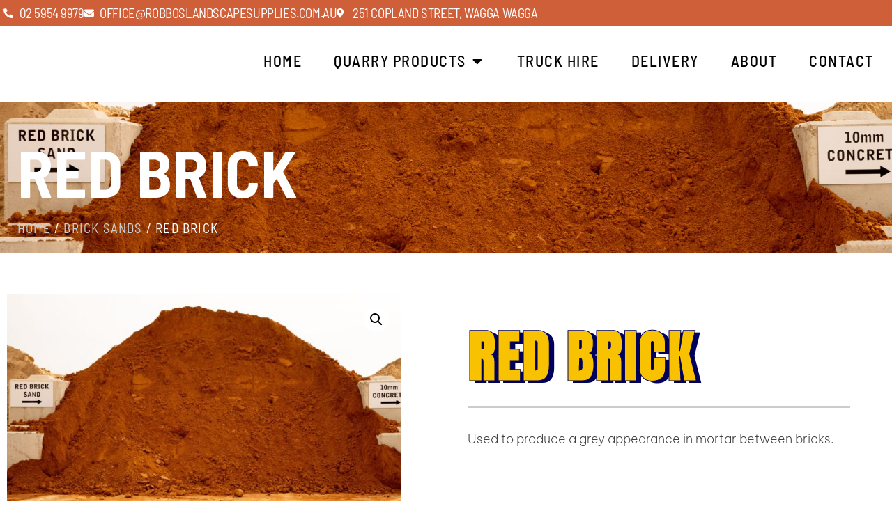

--- FILE ---
content_type: text/html; charset=UTF-8
request_url: https://robboslandscapesupplies.com.au/product/red-brick/
body_size: 25794
content:
<!doctype html>
<html lang="en-AU">
<head><meta charset="UTF-8"><script>if(navigator.userAgent.match(/MSIE|Internet Explorer/i)||navigator.userAgent.match(/Trident\/7\..*?rv:11/i)){var href=document.location.href;if(!href.match(/[?&]nowprocket/)){if(href.indexOf("?")==-1){if(href.indexOf("#")==-1){document.location.href=href+"?nowprocket=1"}else{document.location.href=href.replace("#","?nowprocket=1#")}}else{if(href.indexOf("#")==-1){document.location.href=href+"&nowprocket=1"}else{document.location.href=href.replace("#","&nowprocket=1#")}}}}</script><script>(()=>{class RocketLazyLoadScripts{constructor(){this.v="2.0.4",this.userEvents=["keydown","keyup","mousedown","mouseup","mousemove","mouseover","mouseout","touchmove","touchstart","touchend","touchcancel","wheel","click","dblclick","input"],this.attributeEvents=["onblur","onclick","oncontextmenu","ondblclick","onfocus","onmousedown","onmouseenter","onmouseleave","onmousemove","onmouseout","onmouseover","onmouseup","onmousewheel","onscroll","onsubmit"]}async t(){this.i(),this.o(),/iP(ad|hone)/.test(navigator.userAgent)&&this.h(),this.u(),this.l(this),this.m(),this.k(this),this.p(this),this._(),await Promise.all([this.R(),this.L()]),this.lastBreath=Date.now(),this.S(this),this.P(),this.D(),this.O(),this.M(),await this.C(this.delayedScripts.normal),await this.C(this.delayedScripts.defer),await this.C(this.delayedScripts.async),await this.T(),await this.F(),await this.j(),await this.A(),window.dispatchEvent(new Event("rocket-allScriptsLoaded")),this.everythingLoaded=!0,this.lastTouchEnd&&await new Promise(t=>setTimeout(t,500-Date.now()+this.lastTouchEnd)),this.I(),this.H(),this.U(),this.W()}i(){this.CSPIssue=sessionStorage.getItem("rocketCSPIssue"),document.addEventListener("securitypolicyviolation",t=>{this.CSPIssue||"script-src-elem"!==t.violatedDirective||"data"!==t.blockedURI||(this.CSPIssue=!0,sessionStorage.setItem("rocketCSPIssue",!0))},{isRocket:!0})}o(){window.addEventListener("pageshow",t=>{this.persisted=t.persisted,this.realWindowLoadedFired=!0},{isRocket:!0}),window.addEventListener("pagehide",()=>{this.onFirstUserAction=null},{isRocket:!0})}h(){let t;function e(e){t=e}window.addEventListener("touchstart",e,{isRocket:!0}),window.addEventListener("touchend",function i(o){o.changedTouches[0]&&t.changedTouches[0]&&Math.abs(o.changedTouches[0].pageX-t.changedTouches[0].pageX)<10&&Math.abs(o.changedTouches[0].pageY-t.changedTouches[0].pageY)<10&&o.timeStamp-t.timeStamp<200&&(window.removeEventListener("touchstart",e,{isRocket:!0}),window.removeEventListener("touchend",i,{isRocket:!0}),"INPUT"===o.target.tagName&&"text"===o.target.type||(o.target.dispatchEvent(new TouchEvent("touchend",{target:o.target,bubbles:!0})),o.target.dispatchEvent(new MouseEvent("mouseover",{target:o.target,bubbles:!0})),o.target.dispatchEvent(new PointerEvent("click",{target:o.target,bubbles:!0,cancelable:!0,detail:1,clientX:o.changedTouches[0].clientX,clientY:o.changedTouches[0].clientY})),event.preventDefault()))},{isRocket:!0})}q(t){this.userActionTriggered||("mousemove"!==t.type||this.firstMousemoveIgnored?"keyup"===t.type||"mouseover"===t.type||"mouseout"===t.type||(this.userActionTriggered=!0,this.onFirstUserAction&&this.onFirstUserAction()):this.firstMousemoveIgnored=!0),"click"===t.type&&t.preventDefault(),t.stopPropagation(),t.stopImmediatePropagation(),"touchstart"===this.lastEvent&&"touchend"===t.type&&(this.lastTouchEnd=Date.now()),"click"===t.type&&(this.lastTouchEnd=0),this.lastEvent=t.type,t.composedPath&&t.composedPath()[0].getRootNode()instanceof ShadowRoot&&(t.rocketTarget=t.composedPath()[0]),this.savedUserEvents.push(t)}u(){this.savedUserEvents=[],this.userEventHandler=this.q.bind(this),this.userEvents.forEach(t=>window.addEventListener(t,this.userEventHandler,{passive:!1,isRocket:!0})),document.addEventListener("visibilitychange",this.userEventHandler,{isRocket:!0})}U(){this.userEvents.forEach(t=>window.removeEventListener(t,this.userEventHandler,{passive:!1,isRocket:!0})),document.removeEventListener("visibilitychange",this.userEventHandler,{isRocket:!0}),this.savedUserEvents.forEach(t=>{(t.rocketTarget||t.target).dispatchEvent(new window[t.constructor.name](t.type,t))})}m(){const t="return false",e=Array.from(this.attributeEvents,t=>"data-rocket-"+t),i="["+this.attributeEvents.join("],[")+"]",o="[data-rocket-"+this.attributeEvents.join("],[data-rocket-")+"]",s=(e,i,o)=>{o&&o!==t&&(e.setAttribute("data-rocket-"+i,o),e["rocket"+i]=new Function("event",o),e.setAttribute(i,t))};new MutationObserver(t=>{for(const n of t)"attributes"===n.type&&(n.attributeName.startsWith("data-rocket-")||this.everythingLoaded?n.attributeName.startsWith("data-rocket-")&&this.everythingLoaded&&this.N(n.target,n.attributeName.substring(12)):s(n.target,n.attributeName,n.target.getAttribute(n.attributeName))),"childList"===n.type&&n.addedNodes.forEach(t=>{if(t.nodeType===Node.ELEMENT_NODE)if(this.everythingLoaded)for(const i of[t,...t.querySelectorAll(o)])for(const t of i.getAttributeNames())e.includes(t)&&this.N(i,t.substring(12));else for(const e of[t,...t.querySelectorAll(i)])for(const t of e.getAttributeNames())this.attributeEvents.includes(t)&&s(e,t,e.getAttribute(t))})}).observe(document,{subtree:!0,childList:!0,attributeFilter:[...this.attributeEvents,...e]})}I(){this.attributeEvents.forEach(t=>{document.querySelectorAll("[data-rocket-"+t+"]").forEach(e=>{this.N(e,t)})})}N(t,e){const i=t.getAttribute("data-rocket-"+e);i&&(t.setAttribute(e,i),t.removeAttribute("data-rocket-"+e))}k(t){Object.defineProperty(HTMLElement.prototype,"onclick",{get(){return this.rocketonclick||null},set(e){this.rocketonclick=e,this.setAttribute(t.everythingLoaded?"onclick":"data-rocket-onclick","this.rocketonclick(event)")}})}S(t){function e(e,i){let o=e[i];e[i]=null,Object.defineProperty(e,i,{get:()=>o,set(s){t.everythingLoaded?o=s:e["rocket"+i]=o=s}})}e(document,"onreadystatechange"),e(window,"onload"),e(window,"onpageshow");try{Object.defineProperty(document,"readyState",{get:()=>t.rocketReadyState,set(e){t.rocketReadyState=e},configurable:!0}),document.readyState="loading"}catch(t){console.log("WPRocket DJE readyState conflict, bypassing")}}l(t){this.originalAddEventListener=EventTarget.prototype.addEventListener,this.originalRemoveEventListener=EventTarget.prototype.removeEventListener,this.savedEventListeners=[],EventTarget.prototype.addEventListener=function(e,i,o){o&&o.isRocket||!t.B(e,this)&&!t.userEvents.includes(e)||t.B(e,this)&&!t.userActionTriggered||e.startsWith("rocket-")||t.everythingLoaded?t.originalAddEventListener.call(this,e,i,o):(t.savedEventListeners.push({target:this,remove:!1,type:e,func:i,options:o}),"mouseenter"!==e&&"mouseleave"!==e||t.originalAddEventListener.call(this,e,t.savedUserEvents.push,o))},EventTarget.prototype.removeEventListener=function(e,i,o){o&&o.isRocket||!t.B(e,this)&&!t.userEvents.includes(e)||t.B(e,this)&&!t.userActionTriggered||e.startsWith("rocket-")||t.everythingLoaded?t.originalRemoveEventListener.call(this,e,i,o):t.savedEventListeners.push({target:this,remove:!0,type:e,func:i,options:o})}}J(t,e){this.savedEventListeners=this.savedEventListeners.filter(i=>{let o=i.type,s=i.target||window;return e!==o||t!==s||(this.B(o,s)&&(i.type="rocket-"+o),this.$(i),!1)})}H(){EventTarget.prototype.addEventListener=this.originalAddEventListener,EventTarget.prototype.removeEventListener=this.originalRemoveEventListener,this.savedEventListeners.forEach(t=>this.$(t))}$(t){t.remove?this.originalRemoveEventListener.call(t.target,t.type,t.func,t.options):this.originalAddEventListener.call(t.target,t.type,t.func,t.options)}p(t){let e;function i(e){return t.everythingLoaded?e:e.split(" ").map(t=>"load"===t||t.startsWith("load.")?"rocket-jquery-load":t).join(" ")}function o(o){function s(e){const s=o.fn[e];o.fn[e]=o.fn.init.prototype[e]=function(){return this[0]===window&&t.userActionTriggered&&("string"==typeof arguments[0]||arguments[0]instanceof String?arguments[0]=i(arguments[0]):"object"==typeof arguments[0]&&Object.keys(arguments[0]).forEach(t=>{const e=arguments[0][t];delete arguments[0][t],arguments[0][i(t)]=e})),s.apply(this,arguments),this}}if(o&&o.fn&&!t.allJQueries.includes(o)){const e={DOMContentLoaded:[],"rocket-DOMContentLoaded":[]};for(const t in e)document.addEventListener(t,()=>{e[t].forEach(t=>t())},{isRocket:!0});o.fn.ready=o.fn.init.prototype.ready=function(i){function s(){parseInt(o.fn.jquery)>2?setTimeout(()=>i.bind(document)(o)):i.bind(document)(o)}return"function"==typeof i&&(t.realDomReadyFired?!t.userActionTriggered||t.fauxDomReadyFired?s():e["rocket-DOMContentLoaded"].push(s):e.DOMContentLoaded.push(s)),o([])},s("on"),s("one"),s("off"),t.allJQueries.push(o)}e=o}t.allJQueries=[],o(window.jQuery),Object.defineProperty(window,"jQuery",{get:()=>e,set(t){o(t)}})}P(){const t=new Map;document.write=document.writeln=function(e){const i=document.currentScript,o=document.createRange(),s=i.parentElement;let n=t.get(i);void 0===n&&(n=i.nextSibling,t.set(i,n));const c=document.createDocumentFragment();o.setStart(c,0),c.appendChild(o.createContextualFragment(e)),s.insertBefore(c,n)}}async R(){return new Promise(t=>{this.userActionTriggered?t():this.onFirstUserAction=t})}async L(){return new Promise(t=>{document.addEventListener("DOMContentLoaded",()=>{this.realDomReadyFired=!0,t()},{isRocket:!0})})}async j(){return this.realWindowLoadedFired?Promise.resolve():new Promise(t=>{window.addEventListener("load",t,{isRocket:!0})})}M(){this.pendingScripts=[];this.scriptsMutationObserver=new MutationObserver(t=>{for(const e of t)e.addedNodes.forEach(t=>{"SCRIPT"!==t.tagName||t.noModule||t.isWPRocket||this.pendingScripts.push({script:t,promise:new Promise(e=>{const i=()=>{const i=this.pendingScripts.findIndex(e=>e.script===t);i>=0&&this.pendingScripts.splice(i,1),e()};t.addEventListener("load",i,{isRocket:!0}),t.addEventListener("error",i,{isRocket:!0}),setTimeout(i,1e3)})})})}),this.scriptsMutationObserver.observe(document,{childList:!0,subtree:!0})}async F(){await this.X(),this.pendingScripts.length?(await this.pendingScripts[0].promise,await this.F()):this.scriptsMutationObserver.disconnect()}D(){this.delayedScripts={normal:[],async:[],defer:[]},document.querySelectorAll("script[type$=rocketlazyloadscript]").forEach(t=>{t.hasAttribute("data-rocket-src")?t.hasAttribute("async")&&!1!==t.async?this.delayedScripts.async.push(t):t.hasAttribute("defer")&&!1!==t.defer||"module"===t.getAttribute("data-rocket-type")?this.delayedScripts.defer.push(t):this.delayedScripts.normal.push(t):this.delayedScripts.normal.push(t)})}async _(){await this.L();let t=[];document.querySelectorAll("script[type$=rocketlazyloadscript][data-rocket-src]").forEach(e=>{let i=e.getAttribute("data-rocket-src");if(i&&!i.startsWith("data:")){i.startsWith("//")&&(i=location.protocol+i);try{const o=new URL(i).origin;o!==location.origin&&t.push({src:o,crossOrigin:e.crossOrigin||"module"===e.getAttribute("data-rocket-type")})}catch(t){}}}),t=[...new Map(t.map(t=>[JSON.stringify(t),t])).values()],this.Y(t,"preconnect")}async G(t){if(await this.K(),!0!==t.noModule||!("noModule"in HTMLScriptElement.prototype))return new Promise(e=>{let i;function o(){(i||t).setAttribute("data-rocket-status","executed"),e()}try{if(navigator.userAgent.includes("Firefox/")||""===navigator.vendor||this.CSPIssue)i=document.createElement("script"),[...t.attributes].forEach(t=>{let e=t.nodeName;"type"!==e&&("data-rocket-type"===e&&(e="type"),"data-rocket-src"===e&&(e="src"),i.setAttribute(e,t.nodeValue))}),t.text&&(i.text=t.text),t.nonce&&(i.nonce=t.nonce),i.hasAttribute("src")?(i.addEventListener("load",o,{isRocket:!0}),i.addEventListener("error",()=>{i.setAttribute("data-rocket-status","failed-network"),e()},{isRocket:!0}),setTimeout(()=>{i.isConnected||e()},1)):(i.text=t.text,o()),i.isWPRocket=!0,t.parentNode.replaceChild(i,t);else{const i=t.getAttribute("data-rocket-type"),s=t.getAttribute("data-rocket-src");i?(t.type=i,t.removeAttribute("data-rocket-type")):t.removeAttribute("type"),t.addEventListener("load",o,{isRocket:!0}),t.addEventListener("error",i=>{this.CSPIssue&&i.target.src.startsWith("data:")?(console.log("WPRocket: CSP fallback activated"),t.removeAttribute("src"),this.G(t).then(e)):(t.setAttribute("data-rocket-status","failed-network"),e())},{isRocket:!0}),s?(t.fetchPriority="high",t.removeAttribute("data-rocket-src"),t.src=s):t.src="data:text/javascript;base64,"+window.btoa(unescape(encodeURIComponent(t.text)))}}catch(i){t.setAttribute("data-rocket-status","failed-transform"),e()}});t.setAttribute("data-rocket-status","skipped")}async C(t){const e=t.shift();return e?(e.isConnected&&await this.G(e),this.C(t)):Promise.resolve()}O(){this.Y([...this.delayedScripts.normal,...this.delayedScripts.defer,...this.delayedScripts.async],"preload")}Y(t,e){this.trash=this.trash||[];let i=!0;var o=document.createDocumentFragment();t.forEach(t=>{const s=t.getAttribute&&t.getAttribute("data-rocket-src")||t.src;if(s&&!s.startsWith("data:")){const n=document.createElement("link");n.href=s,n.rel=e,"preconnect"!==e&&(n.as="script",n.fetchPriority=i?"high":"low"),t.getAttribute&&"module"===t.getAttribute("data-rocket-type")&&(n.crossOrigin=!0),t.crossOrigin&&(n.crossOrigin=t.crossOrigin),t.integrity&&(n.integrity=t.integrity),t.nonce&&(n.nonce=t.nonce),o.appendChild(n),this.trash.push(n),i=!1}}),document.head.appendChild(o)}W(){this.trash.forEach(t=>t.remove())}async T(){try{document.readyState="interactive"}catch(t){}this.fauxDomReadyFired=!0;try{await this.K(),this.J(document,"readystatechange"),document.dispatchEvent(new Event("rocket-readystatechange")),await this.K(),document.rocketonreadystatechange&&document.rocketonreadystatechange(),await this.K(),this.J(document,"DOMContentLoaded"),document.dispatchEvent(new Event("rocket-DOMContentLoaded")),await this.K(),this.J(window,"DOMContentLoaded"),window.dispatchEvent(new Event("rocket-DOMContentLoaded"))}catch(t){console.error(t)}}async A(){try{document.readyState="complete"}catch(t){}try{await this.K(),this.J(document,"readystatechange"),document.dispatchEvent(new Event("rocket-readystatechange")),await this.K(),document.rocketonreadystatechange&&document.rocketonreadystatechange(),await this.K(),this.J(window,"load"),window.dispatchEvent(new Event("rocket-load")),await this.K(),window.rocketonload&&window.rocketonload(),await this.K(),this.allJQueries.forEach(t=>t(window).trigger("rocket-jquery-load")),await this.K(),this.J(window,"pageshow");const t=new Event("rocket-pageshow");t.persisted=this.persisted,window.dispatchEvent(t),await this.K(),window.rocketonpageshow&&window.rocketonpageshow({persisted:this.persisted})}catch(t){console.error(t)}}async K(){Date.now()-this.lastBreath>45&&(await this.X(),this.lastBreath=Date.now())}async X(){return document.hidden?new Promise(t=>setTimeout(t)):new Promise(t=>requestAnimationFrame(t))}B(t,e){return e===document&&"readystatechange"===t||(e===document&&"DOMContentLoaded"===t||(e===window&&"DOMContentLoaded"===t||(e===window&&"load"===t||e===window&&"pageshow"===t)))}static run(){(new RocketLazyLoadScripts).t()}}RocketLazyLoadScripts.run()})();</script>
	
	<meta name="viewport" content="width=device-width, initial-scale=1">
	<link rel="profile" href="https://gmpg.org/xfn/11">
	<meta name='robots' content='index, follow, max-image-preview:large, max-snippet:-1, max-video-preview:-1' />

	<!-- This site is optimized with the Yoast SEO plugin v26.7 - https://yoast.com/wordpress/plugins/seo/ -->
	<title>Red Brick - Robbo&#039;s Landscape Supplies Wagga</title>
	<link rel="canonical" href="https://robboslandscapesupplies.com.au/product/red-brick/" />
	<meta property="og:locale" content="en_US" />
	<meta property="og:type" content="article" />
	<meta property="og:title" content="Red Brick - Robbo&#039;s Landscape Supplies Wagga" />
	<meta property="og:description" content="Used to produce a grey appearance in mortar between bricks." />
	<meta property="og:url" content="https://robboslandscapesupplies.com.au/product/red-brick/" />
	<meta property="og:site_name" content="Robbos Landscape Supplies" />
	<meta property="article:publisher" content="https://www.facebook.com/robbostrucks/" />
	<meta property="article:modified_time" content="2023-06-30T00:08:40+00:00" />
	<meta property="og:image" content="https://robboslandscapesupplies.com.au/wp-content/uploads/2023/06/Red-Brick-Sand-scaled.jpg" />
	<meta property="og:image:width" content="2560" />
	<meta property="og:image:height" content="1440" />
	<meta property="og:image:type" content="image/jpeg" />
	<meta name="twitter:card" content="summary_large_image" />
	<meta name="twitter:label1" content="Est. reading time" />
	<meta name="twitter:data1" content="1 minute" />
	<script type="application/ld+json" class="yoast-schema-graph">{"@context":"https://schema.org","@graph":[{"@type":"WebPage","@id":"https://robboslandscapesupplies.com.au/product/red-brick/","url":"https://robboslandscapesupplies.com.au/product/red-brick/","name":"Red Brick - Robbo's Landscape Supplies Wagga","isPartOf":{"@id":"https://robboslandscapesupplies.com.au/#website"},"primaryImageOfPage":{"@id":"https://robboslandscapesupplies.com.au/product/red-brick/#primaryimage"},"image":{"@id":"https://robboslandscapesupplies.com.au/product/red-brick/#primaryimage"},"thumbnailUrl":"https://simplepixels.s3.ap-southeast-2.amazonaws.com/robbossupplies/wp-content/uploads/2023/06/Red-Brick-Sand-scaled.jpg","datePublished":"2023-06-26T03:03:46+00:00","dateModified":"2023-06-30T00:08:40+00:00","breadcrumb":{"@id":"https://robboslandscapesupplies.com.au/product/red-brick/#breadcrumb"},"inLanguage":"en-AU","potentialAction":[{"@type":"ReadAction","target":["https://robboslandscapesupplies.com.au/product/red-brick/"]}]},{"@type":"ImageObject","inLanguage":"en-AU","@id":"https://robboslandscapesupplies.com.au/product/red-brick/#primaryimage","url":"https://simplepixels.s3.ap-southeast-2.amazonaws.com/robbossupplies/wp-content/uploads/2023/06/Red-Brick-Sand-scaled.jpg","contentUrl":"https://simplepixels.s3.ap-southeast-2.amazonaws.com/robbossupplies/wp-content/uploads/2023/06/Red-Brick-Sand-scaled.jpg","width":2560,"height":1440},{"@type":"BreadcrumbList","@id":"https://robboslandscapesupplies.com.au/product/red-brick/#breadcrumb","itemListElement":[{"@type":"ListItem","position":1,"name":"Home","item":"https://robboslandscapesupplies.com.au/"},{"@type":"ListItem","position":2,"name":"Shop","item":"https://robboslandscapesupplies.com.au/shop/"},{"@type":"ListItem","position":3,"name":"Red Brick"}]},{"@type":"WebSite","@id":"https://robboslandscapesupplies.com.au/#website","url":"https://robboslandscapesupplies.com.au/","name":"Robbos Landscape Supplies","description":"Landscape Supply &amp; Truck Hire","publisher":{"@id":"https://robboslandscapesupplies.com.au/#organization"},"potentialAction":[{"@type":"SearchAction","target":{"@type":"EntryPoint","urlTemplate":"https://robboslandscapesupplies.com.au/?s={search_term_string}"},"query-input":{"@type":"PropertyValueSpecification","valueRequired":true,"valueName":"search_term_string"}}],"inLanguage":"en-AU"},{"@type":"Organization","@id":"https://robboslandscapesupplies.com.au/#organization","name":"Robbos Landscape Supplies","url":"https://robboslandscapesupplies.com.au/","logo":{"@type":"ImageObject","inLanguage":"en-AU","@id":"https://robboslandscapesupplies.com.au/#/schema/logo/image/","url":"https://simplepixels.s3.ap-southeast-2.amazonaws.com/robbossupplies/wp-content/uploads/2023/05/Robbos_CMYK__normal_normal-scaled.jpg","contentUrl":"https://simplepixels.s3.ap-southeast-2.amazonaws.com/robbossupplies/wp-content/uploads/2023/05/Robbos_CMYK__normal_normal-scaled.jpg","width":2560,"height":1810,"caption":"Robbos Landscape Supplies"},"image":{"@id":"https://robboslandscapesupplies.com.au/#/schema/logo/image/"},"sameAs":["https://www.facebook.com/robbostrucks/","https://www.instagram.com/robbostrucks/"]}]}</script>
	<!-- / Yoast SEO plugin. -->



<link rel="alternate" type="application/rss+xml" title="Robbos Landscape Supplies &raquo; Feed" href="https://robboslandscapesupplies.com.au/feed/" />
<link rel="alternate" title="oEmbed (JSON)" type="application/json+oembed" href="https://robboslandscapesupplies.com.au/wp-json/oembed/1.0/embed?url=https%3A%2F%2Frobboslandscapesupplies.com.au%2Fproduct%2Fred-brick%2F" />
<link rel="alternate" title="oEmbed (XML)" type="text/xml+oembed" href="https://robboslandscapesupplies.com.au/wp-json/oembed/1.0/embed?url=https%3A%2F%2Frobboslandscapesupplies.com.au%2Fproduct%2Fred-brick%2F&#038;format=xml" />
		<!-- This site uses the Google Analytics by MonsterInsights plugin v9.11.1 - Using Analytics tracking - https://www.monsterinsights.com/ -->
							<script type="rocketlazyloadscript" data-rocket-src="//www.googletagmanager.com/gtag/js?id=G-7QM6XF09GM"  data-cfasync="false" data-wpfc-render="false" async></script>
			<script type="rocketlazyloadscript" data-cfasync="false" data-wpfc-render="false">
				var mi_version = '9.11.1';
				var mi_track_user = true;
				var mi_no_track_reason = '';
								var MonsterInsightsDefaultLocations = {"page_location":"https:\/\/robboslandscapesupplies.com.au\/product\/red-brick\/"};
								if ( typeof MonsterInsightsPrivacyGuardFilter === 'function' ) {
					var MonsterInsightsLocations = (typeof MonsterInsightsExcludeQuery === 'object') ? MonsterInsightsPrivacyGuardFilter( MonsterInsightsExcludeQuery ) : MonsterInsightsPrivacyGuardFilter( MonsterInsightsDefaultLocations );
				} else {
					var MonsterInsightsLocations = (typeof MonsterInsightsExcludeQuery === 'object') ? MonsterInsightsExcludeQuery : MonsterInsightsDefaultLocations;
				}

								var disableStrs = [
										'ga-disable-G-7QM6XF09GM',
									];

				/* Function to detect opted out users */
				function __gtagTrackerIsOptedOut() {
					for (var index = 0; index < disableStrs.length; index++) {
						if (document.cookie.indexOf(disableStrs[index] + '=true') > -1) {
							return true;
						}
					}

					return false;
				}

				/* Disable tracking if the opt-out cookie exists. */
				if (__gtagTrackerIsOptedOut()) {
					for (var index = 0; index < disableStrs.length; index++) {
						window[disableStrs[index]] = true;
					}
				}

				/* Opt-out function */
				function __gtagTrackerOptout() {
					for (var index = 0; index < disableStrs.length; index++) {
						document.cookie = disableStrs[index] + '=true; expires=Thu, 31 Dec 2099 23:59:59 UTC; path=/';
						window[disableStrs[index]] = true;
					}
				}

				if ('undefined' === typeof gaOptout) {
					function gaOptout() {
						__gtagTrackerOptout();
					}
				}
								window.dataLayer = window.dataLayer || [];

				window.MonsterInsightsDualTracker = {
					helpers: {},
					trackers: {},
				};
				if (mi_track_user) {
					function __gtagDataLayer() {
						dataLayer.push(arguments);
					}

					function __gtagTracker(type, name, parameters) {
						if (!parameters) {
							parameters = {};
						}

						if (parameters.send_to) {
							__gtagDataLayer.apply(null, arguments);
							return;
						}

						if (type === 'event') {
														parameters.send_to = monsterinsights_frontend.v4_id;
							var hookName = name;
							if (typeof parameters['event_category'] !== 'undefined') {
								hookName = parameters['event_category'] + ':' + name;
							}

							if (typeof MonsterInsightsDualTracker.trackers[hookName] !== 'undefined') {
								MonsterInsightsDualTracker.trackers[hookName](parameters);
							} else {
								__gtagDataLayer('event', name, parameters);
							}
							
						} else {
							__gtagDataLayer.apply(null, arguments);
						}
					}

					__gtagTracker('js', new Date());
					__gtagTracker('set', {
						'developer_id.dZGIzZG': true,
											});
					if ( MonsterInsightsLocations.page_location ) {
						__gtagTracker('set', MonsterInsightsLocations);
					}
										__gtagTracker('config', 'G-7QM6XF09GM', {"forceSSL":"true","link_attribution":"true"} );
										window.gtag = __gtagTracker;										(function () {
						/* https://developers.google.com/analytics/devguides/collection/analyticsjs/ */
						/* ga and __gaTracker compatibility shim. */
						var noopfn = function () {
							return null;
						};
						var newtracker = function () {
							return new Tracker();
						};
						var Tracker = function () {
							return null;
						};
						var p = Tracker.prototype;
						p.get = noopfn;
						p.set = noopfn;
						p.send = function () {
							var args = Array.prototype.slice.call(arguments);
							args.unshift('send');
							__gaTracker.apply(null, args);
						};
						var __gaTracker = function () {
							var len = arguments.length;
							if (len === 0) {
								return;
							}
							var f = arguments[len - 1];
							if (typeof f !== 'object' || f === null || typeof f.hitCallback !== 'function') {
								if ('send' === arguments[0]) {
									var hitConverted, hitObject = false, action;
									if ('event' === arguments[1]) {
										if ('undefined' !== typeof arguments[3]) {
											hitObject = {
												'eventAction': arguments[3],
												'eventCategory': arguments[2],
												'eventLabel': arguments[4],
												'value': arguments[5] ? arguments[5] : 1,
											}
										}
									}
									if ('pageview' === arguments[1]) {
										if ('undefined' !== typeof arguments[2]) {
											hitObject = {
												'eventAction': 'page_view',
												'page_path': arguments[2],
											}
										}
									}
									if (typeof arguments[2] === 'object') {
										hitObject = arguments[2];
									}
									if (typeof arguments[5] === 'object') {
										Object.assign(hitObject, arguments[5]);
									}
									if ('undefined' !== typeof arguments[1].hitType) {
										hitObject = arguments[1];
										if ('pageview' === hitObject.hitType) {
											hitObject.eventAction = 'page_view';
										}
									}
									if (hitObject) {
										action = 'timing' === arguments[1].hitType ? 'timing_complete' : hitObject.eventAction;
										hitConverted = mapArgs(hitObject);
										__gtagTracker('event', action, hitConverted);
									}
								}
								return;
							}

							function mapArgs(args) {
								var arg, hit = {};
								var gaMap = {
									'eventCategory': 'event_category',
									'eventAction': 'event_action',
									'eventLabel': 'event_label',
									'eventValue': 'event_value',
									'nonInteraction': 'non_interaction',
									'timingCategory': 'event_category',
									'timingVar': 'name',
									'timingValue': 'value',
									'timingLabel': 'event_label',
									'page': 'page_path',
									'location': 'page_location',
									'title': 'page_title',
									'referrer' : 'page_referrer',
								};
								for (arg in args) {
																		if (!(!args.hasOwnProperty(arg) || !gaMap.hasOwnProperty(arg))) {
										hit[gaMap[arg]] = args[arg];
									} else {
										hit[arg] = args[arg];
									}
								}
								return hit;
							}

							try {
								f.hitCallback();
							} catch (ex) {
							}
						};
						__gaTracker.create = newtracker;
						__gaTracker.getByName = newtracker;
						__gaTracker.getAll = function () {
							return [];
						};
						__gaTracker.remove = noopfn;
						__gaTracker.loaded = true;
						window['__gaTracker'] = __gaTracker;
					})();
									} else {
										console.log("");
					(function () {
						function __gtagTracker() {
							return null;
						}

						window['__gtagTracker'] = __gtagTracker;
						window['gtag'] = __gtagTracker;
					})();
									}
			</script>
							<!-- / Google Analytics by MonsterInsights -->
		<style id='wp-img-auto-sizes-contain-inline-css'>
img:is([sizes=auto i],[sizes^="auto," i]){contain-intrinsic-size:3000px 1500px}
/*# sourceURL=wp-img-auto-sizes-contain-inline-css */
</style>
<style id='wp-emoji-styles-inline-css'>

	img.wp-smiley, img.emoji {
		display: inline !important;
		border: none !important;
		box-shadow: none !important;
		height: 1em !important;
		width: 1em !important;
		margin: 0 0.07em !important;
		vertical-align: -0.1em !important;
		background: none !important;
		padding: 0 !important;
	}
/*# sourceURL=wp-emoji-styles-inline-css */
</style>
<link rel='stylesheet' id='wp-block-library-css' href='https://robboslandscapesupplies.com.au/wp-includes/css/dist/block-library/style.min.css?ver=6.9' media='all' />
<style id='global-styles-inline-css'>
:root{--wp--preset--aspect-ratio--square: 1;--wp--preset--aspect-ratio--4-3: 4/3;--wp--preset--aspect-ratio--3-4: 3/4;--wp--preset--aspect-ratio--3-2: 3/2;--wp--preset--aspect-ratio--2-3: 2/3;--wp--preset--aspect-ratio--16-9: 16/9;--wp--preset--aspect-ratio--9-16: 9/16;--wp--preset--color--black: #000000;--wp--preset--color--cyan-bluish-gray: #abb8c3;--wp--preset--color--white: #ffffff;--wp--preset--color--pale-pink: #f78da7;--wp--preset--color--vivid-red: #cf2e2e;--wp--preset--color--luminous-vivid-orange: #ff6900;--wp--preset--color--luminous-vivid-amber: #fcb900;--wp--preset--color--light-green-cyan: #7bdcb5;--wp--preset--color--vivid-green-cyan: #00d084;--wp--preset--color--pale-cyan-blue: #8ed1fc;--wp--preset--color--vivid-cyan-blue: #0693e3;--wp--preset--color--vivid-purple: #9b51e0;--wp--preset--gradient--vivid-cyan-blue-to-vivid-purple: linear-gradient(135deg,rgb(6,147,227) 0%,rgb(155,81,224) 100%);--wp--preset--gradient--light-green-cyan-to-vivid-green-cyan: linear-gradient(135deg,rgb(122,220,180) 0%,rgb(0,208,130) 100%);--wp--preset--gradient--luminous-vivid-amber-to-luminous-vivid-orange: linear-gradient(135deg,rgb(252,185,0) 0%,rgb(255,105,0) 100%);--wp--preset--gradient--luminous-vivid-orange-to-vivid-red: linear-gradient(135deg,rgb(255,105,0) 0%,rgb(207,46,46) 100%);--wp--preset--gradient--very-light-gray-to-cyan-bluish-gray: linear-gradient(135deg,rgb(238,238,238) 0%,rgb(169,184,195) 100%);--wp--preset--gradient--cool-to-warm-spectrum: linear-gradient(135deg,rgb(74,234,220) 0%,rgb(151,120,209) 20%,rgb(207,42,186) 40%,rgb(238,44,130) 60%,rgb(251,105,98) 80%,rgb(254,248,76) 100%);--wp--preset--gradient--blush-light-purple: linear-gradient(135deg,rgb(255,206,236) 0%,rgb(152,150,240) 100%);--wp--preset--gradient--blush-bordeaux: linear-gradient(135deg,rgb(254,205,165) 0%,rgb(254,45,45) 50%,rgb(107,0,62) 100%);--wp--preset--gradient--luminous-dusk: linear-gradient(135deg,rgb(255,203,112) 0%,rgb(199,81,192) 50%,rgb(65,88,208) 100%);--wp--preset--gradient--pale-ocean: linear-gradient(135deg,rgb(255,245,203) 0%,rgb(182,227,212) 50%,rgb(51,167,181) 100%);--wp--preset--gradient--electric-grass: linear-gradient(135deg,rgb(202,248,128) 0%,rgb(113,206,126) 100%);--wp--preset--gradient--midnight: linear-gradient(135deg,rgb(2,3,129) 0%,rgb(40,116,252) 100%);--wp--preset--font-size--small: 13px;--wp--preset--font-size--medium: 20px;--wp--preset--font-size--large: 36px;--wp--preset--font-size--x-large: 42px;--wp--preset--spacing--20: 0.44rem;--wp--preset--spacing--30: 0.67rem;--wp--preset--spacing--40: 1rem;--wp--preset--spacing--50: 1.5rem;--wp--preset--spacing--60: 2.25rem;--wp--preset--spacing--70: 3.38rem;--wp--preset--spacing--80: 5.06rem;--wp--preset--shadow--natural: 6px 6px 9px rgba(0, 0, 0, 0.2);--wp--preset--shadow--deep: 12px 12px 50px rgba(0, 0, 0, 0.4);--wp--preset--shadow--sharp: 6px 6px 0px rgba(0, 0, 0, 0.2);--wp--preset--shadow--outlined: 6px 6px 0px -3px rgb(255, 255, 255), 6px 6px rgb(0, 0, 0);--wp--preset--shadow--crisp: 6px 6px 0px rgb(0, 0, 0);}:root { --wp--style--global--content-size: 800px;--wp--style--global--wide-size: 1200px; }:where(body) { margin: 0; }.wp-site-blocks > .alignleft { float: left; margin-right: 2em; }.wp-site-blocks > .alignright { float: right; margin-left: 2em; }.wp-site-blocks > .aligncenter { justify-content: center; margin-left: auto; margin-right: auto; }:where(.wp-site-blocks) > * { margin-block-start: 24px; margin-block-end: 0; }:where(.wp-site-blocks) > :first-child { margin-block-start: 0; }:where(.wp-site-blocks) > :last-child { margin-block-end: 0; }:root { --wp--style--block-gap: 24px; }:root :where(.is-layout-flow) > :first-child{margin-block-start: 0;}:root :where(.is-layout-flow) > :last-child{margin-block-end: 0;}:root :where(.is-layout-flow) > *{margin-block-start: 24px;margin-block-end: 0;}:root :where(.is-layout-constrained) > :first-child{margin-block-start: 0;}:root :where(.is-layout-constrained) > :last-child{margin-block-end: 0;}:root :where(.is-layout-constrained) > *{margin-block-start: 24px;margin-block-end: 0;}:root :where(.is-layout-flex){gap: 24px;}:root :where(.is-layout-grid){gap: 24px;}.is-layout-flow > .alignleft{float: left;margin-inline-start: 0;margin-inline-end: 2em;}.is-layout-flow > .alignright{float: right;margin-inline-start: 2em;margin-inline-end: 0;}.is-layout-flow > .aligncenter{margin-left: auto !important;margin-right: auto !important;}.is-layout-constrained > .alignleft{float: left;margin-inline-start: 0;margin-inline-end: 2em;}.is-layout-constrained > .alignright{float: right;margin-inline-start: 2em;margin-inline-end: 0;}.is-layout-constrained > .aligncenter{margin-left: auto !important;margin-right: auto !important;}.is-layout-constrained > :where(:not(.alignleft):not(.alignright):not(.alignfull)){max-width: var(--wp--style--global--content-size);margin-left: auto !important;margin-right: auto !important;}.is-layout-constrained > .alignwide{max-width: var(--wp--style--global--wide-size);}body .is-layout-flex{display: flex;}.is-layout-flex{flex-wrap: wrap;align-items: center;}.is-layout-flex > :is(*, div){margin: 0;}body .is-layout-grid{display: grid;}.is-layout-grid > :is(*, div){margin: 0;}body{padding-top: 0px;padding-right: 0px;padding-bottom: 0px;padding-left: 0px;}a:where(:not(.wp-element-button)){text-decoration: underline;}:root :where(.wp-element-button, .wp-block-button__link){background-color: #32373c;border-width: 0;color: #fff;font-family: inherit;font-size: inherit;font-style: inherit;font-weight: inherit;letter-spacing: inherit;line-height: inherit;padding-top: calc(0.667em + 2px);padding-right: calc(1.333em + 2px);padding-bottom: calc(0.667em + 2px);padding-left: calc(1.333em + 2px);text-decoration: none;text-transform: inherit;}.has-black-color{color: var(--wp--preset--color--black) !important;}.has-cyan-bluish-gray-color{color: var(--wp--preset--color--cyan-bluish-gray) !important;}.has-white-color{color: var(--wp--preset--color--white) !important;}.has-pale-pink-color{color: var(--wp--preset--color--pale-pink) !important;}.has-vivid-red-color{color: var(--wp--preset--color--vivid-red) !important;}.has-luminous-vivid-orange-color{color: var(--wp--preset--color--luminous-vivid-orange) !important;}.has-luminous-vivid-amber-color{color: var(--wp--preset--color--luminous-vivid-amber) !important;}.has-light-green-cyan-color{color: var(--wp--preset--color--light-green-cyan) !important;}.has-vivid-green-cyan-color{color: var(--wp--preset--color--vivid-green-cyan) !important;}.has-pale-cyan-blue-color{color: var(--wp--preset--color--pale-cyan-blue) !important;}.has-vivid-cyan-blue-color{color: var(--wp--preset--color--vivid-cyan-blue) !important;}.has-vivid-purple-color{color: var(--wp--preset--color--vivid-purple) !important;}.has-black-background-color{background-color: var(--wp--preset--color--black) !important;}.has-cyan-bluish-gray-background-color{background-color: var(--wp--preset--color--cyan-bluish-gray) !important;}.has-white-background-color{background-color: var(--wp--preset--color--white) !important;}.has-pale-pink-background-color{background-color: var(--wp--preset--color--pale-pink) !important;}.has-vivid-red-background-color{background-color: var(--wp--preset--color--vivid-red) !important;}.has-luminous-vivid-orange-background-color{background-color: var(--wp--preset--color--luminous-vivid-orange) !important;}.has-luminous-vivid-amber-background-color{background-color: var(--wp--preset--color--luminous-vivid-amber) !important;}.has-light-green-cyan-background-color{background-color: var(--wp--preset--color--light-green-cyan) !important;}.has-vivid-green-cyan-background-color{background-color: var(--wp--preset--color--vivid-green-cyan) !important;}.has-pale-cyan-blue-background-color{background-color: var(--wp--preset--color--pale-cyan-blue) !important;}.has-vivid-cyan-blue-background-color{background-color: var(--wp--preset--color--vivid-cyan-blue) !important;}.has-vivid-purple-background-color{background-color: var(--wp--preset--color--vivid-purple) !important;}.has-black-border-color{border-color: var(--wp--preset--color--black) !important;}.has-cyan-bluish-gray-border-color{border-color: var(--wp--preset--color--cyan-bluish-gray) !important;}.has-white-border-color{border-color: var(--wp--preset--color--white) !important;}.has-pale-pink-border-color{border-color: var(--wp--preset--color--pale-pink) !important;}.has-vivid-red-border-color{border-color: var(--wp--preset--color--vivid-red) !important;}.has-luminous-vivid-orange-border-color{border-color: var(--wp--preset--color--luminous-vivid-orange) !important;}.has-luminous-vivid-amber-border-color{border-color: var(--wp--preset--color--luminous-vivid-amber) !important;}.has-light-green-cyan-border-color{border-color: var(--wp--preset--color--light-green-cyan) !important;}.has-vivid-green-cyan-border-color{border-color: var(--wp--preset--color--vivid-green-cyan) !important;}.has-pale-cyan-blue-border-color{border-color: var(--wp--preset--color--pale-cyan-blue) !important;}.has-vivid-cyan-blue-border-color{border-color: var(--wp--preset--color--vivid-cyan-blue) !important;}.has-vivid-purple-border-color{border-color: var(--wp--preset--color--vivid-purple) !important;}.has-vivid-cyan-blue-to-vivid-purple-gradient-background{background: var(--wp--preset--gradient--vivid-cyan-blue-to-vivid-purple) !important;}.has-light-green-cyan-to-vivid-green-cyan-gradient-background{background: var(--wp--preset--gradient--light-green-cyan-to-vivid-green-cyan) !important;}.has-luminous-vivid-amber-to-luminous-vivid-orange-gradient-background{background: var(--wp--preset--gradient--luminous-vivid-amber-to-luminous-vivid-orange) !important;}.has-luminous-vivid-orange-to-vivid-red-gradient-background{background: var(--wp--preset--gradient--luminous-vivid-orange-to-vivid-red) !important;}.has-very-light-gray-to-cyan-bluish-gray-gradient-background{background: var(--wp--preset--gradient--very-light-gray-to-cyan-bluish-gray) !important;}.has-cool-to-warm-spectrum-gradient-background{background: var(--wp--preset--gradient--cool-to-warm-spectrum) !important;}.has-blush-light-purple-gradient-background{background: var(--wp--preset--gradient--blush-light-purple) !important;}.has-blush-bordeaux-gradient-background{background: var(--wp--preset--gradient--blush-bordeaux) !important;}.has-luminous-dusk-gradient-background{background: var(--wp--preset--gradient--luminous-dusk) !important;}.has-pale-ocean-gradient-background{background: var(--wp--preset--gradient--pale-ocean) !important;}.has-electric-grass-gradient-background{background: var(--wp--preset--gradient--electric-grass) !important;}.has-midnight-gradient-background{background: var(--wp--preset--gradient--midnight) !important;}.has-small-font-size{font-size: var(--wp--preset--font-size--small) !important;}.has-medium-font-size{font-size: var(--wp--preset--font-size--medium) !important;}.has-large-font-size{font-size: var(--wp--preset--font-size--large) !important;}.has-x-large-font-size{font-size: var(--wp--preset--font-size--x-large) !important;}
:root :where(.wp-block-pullquote){font-size: 1.5em;line-height: 1.6;}
/*# sourceURL=global-styles-inline-css */
</style>
<link rel='stylesheet' id='photoswipe-css' href='https://robboslandscapesupplies.com.au/wp-content/plugins/woocommerce/assets/css/photoswipe/photoswipe.min.css?ver=10.4.3' media='all' />
<link rel='stylesheet' id='photoswipe-default-skin-css' href='https://robboslandscapesupplies.com.au/wp-content/plugins/woocommerce/assets/css/photoswipe/default-skin/default-skin.min.css?ver=10.4.3' media='all' />
<link rel='stylesheet' id='woocommerce-layout-css' href='https://robboslandscapesupplies.com.au/wp-content/plugins/woocommerce/assets/css/woocommerce-layout.css?ver=10.4.3' media='all' />
<link rel='stylesheet' id='woocommerce-smallscreen-css' href='https://robboslandscapesupplies.com.au/wp-content/plugins/woocommerce/assets/css/woocommerce-smallscreen.css?ver=10.4.3' media='only screen and (max-width: 768px)' />
<link rel='stylesheet' id='woocommerce-general-css' href='https://robboslandscapesupplies.com.au/wp-content/plugins/woocommerce/assets/css/woocommerce.css?ver=10.4.3' media='all' />
<style id='woocommerce-inline-inline-css'>
.woocommerce form .form-row .required { visibility: visible; }
/*# sourceURL=woocommerce-inline-inline-css */
</style>
<link rel='stylesheet' id='hello-elementor-theme-style-css' href='https://robboslandscapesupplies.com.au/wp-content/themes/hello-elementor/assets/css/theme.css?ver=3.4.5' media='all' />
<link rel='stylesheet' id='hello-elementor-child-style-css' href='https://robboslandscapesupplies.com.au/wp-content/themes/hello-theme-child-master/style.css?ver=1.0.0' media='all' />
<link rel='stylesheet' id='hello-elementor-css' href='https://robboslandscapesupplies.com.au/wp-content/themes/hello-elementor/assets/css/reset.css?ver=3.4.5' media='all' />
<link rel='stylesheet' id='hello-elementor-header-footer-css' href='https://robboslandscapesupplies.com.au/wp-content/themes/hello-elementor/assets/css/header-footer.css?ver=3.4.5' media='all' />
<link rel='stylesheet' id='elementor-frontend-css' href='https://robboslandscapesupplies.com.au/wp-content/plugins/elementor/assets/css/frontend.min.css?ver=3.34.1' media='all' />
<style id='elementor-frontend-inline-css'>
.elementor-113 .elementor-element.elementor-element-6f018a9:not(.elementor-motion-effects-element-type-background), .elementor-113 .elementor-element.elementor-element-6f018a9 > .elementor-motion-effects-container > .elementor-motion-effects-layer{background-image:url("https://simplepixels.s3.ap-southeast-2.amazonaws.com/robbossupplies/wp-content/uploads/2023/06/Red-Brick-Sand-scaled.jpg");}
/*# sourceURL=elementor-frontend-inline-css */
</style>
<link rel='stylesheet' id='widget-icon-list-css' href='https://robboslandscapesupplies.com.au/wp-content/plugins/elementor/assets/css/widget-icon-list.min.css?ver=3.34.1' media='all' />
<link rel='stylesheet' id='e-animation-fadeInDown-css' href='https://robboslandscapesupplies.com.au/wp-content/plugins/elementor/assets/lib/animations/styles/fadeInDown.min.css?ver=3.34.1' media='all' />
<link rel='stylesheet' id='widget-image-css' href='https://robboslandscapesupplies.com.au/wp-content/plugins/elementor/assets/css/widget-image.min.css?ver=3.34.1' media='all' />
<link rel='stylesheet' id='widget-nav-menu-css' href='https://robboslandscapesupplies.com.au/wp-content/plugins/elementor-pro/assets/css/widget-nav-menu.min.css?ver=3.34.0' media='all' />
<link rel='stylesheet' id='widget-heading-css' href='https://robboslandscapesupplies.com.au/wp-content/plugins/elementor/assets/css/widget-heading.min.css?ver=3.34.1' media='all' />
<link rel='stylesheet' id='widget-divider-css' href='https://robboslandscapesupplies.com.au/wp-content/plugins/elementor/assets/css/widget-divider.min.css?ver=3.34.1' media='all' />
<link rel='stylesheet' id='e-animation-fadeIn-css' href='https://robboslandscapesupplies.com.au/wp-content/plugins/elementor/assets/lib/animations/styles/fadeIn.min.css?ver=3.34.1' media='all' />
<link rel='stylesheet' id='e-animation-grow-css' href='https://robboslandscapesupplies.com.au/wp-content/plugins/elementor/assets/lib/animations/styles/e-animation-grow.min.css?ver=3.34.1' media='all' />
<link rel='stylesheet' id='widget-mega-menu-css' href='https://robboslandscapesupplies.com.au/wp-content/plugins/elementor-pro/assets/css/widget-mega-menu.min.css?ver=3.34.0' media='all' />
<link rel='stylesheet' id='e-sticky-css' href='https://robboslandscapesupplies.com.au/wp-content/plugins/elementor-pro/assets/css/modules/sticky.min.css?ver=3.34.0' media='all' />
<link rel='stylesheet' id='widget-woocommerce-product-images-css' href='https://robboslandscapesupplies.com.au/wp-content/plugins/elementor-pro/assets/css/widget-woocommerce-product-images.min.css?ver=3.34.0' media='all' />
<link rel='stylesheet' id='widget-woocommerce-product-meta-css' href='https://robboslandscapesupplies.com.au/wp-content/plugins/elementor-pro/assets/css/widget-woocommerce-product-meta.min.css?ver=3.34.0' media='all' />
<link rel='stylesheet' id='widget-loop-common-css' href='https://robboslandscapesupplies.com.au/wp-content/plugins/elementor-pro/assets/css/widget-loop-common.min.css?ver=3.34.0' media='all' />
<link rel='stylesheet' id='widget-loop-grid-css' href='https://robboslandscapesupplies.com.au/wp-content/plugins/elementor-pro/assets/css/widget-loop-grid.min.css?ver=3.34.0' media='all' />
<link rel='stylesheet' id='e-animation-fadeInUp-css' href='https://robboslandscapesupplies.com.au/wp-content/plugins/elementor/assets/lib/animations/styles/fadeInUp.min.css?ver=3.34.1' media='all' />
<link rel='stylesheet' id='e-popup-css' href='https://robboslandscapesupplies.com.au/wp-content/plugins/elementor-pro/assets/css/conditionals/popup.min.css?ver=3.34.0' media='all' />
<link rel='stylesheet' id='elementor-icons-css' href='https://robboslandscapesupplies.com.au/wp-content/plugins/elementor/assets/lib/eicons/css/elementor-icons.min.css?ver=5.45.0' media='all' />
<link rel='stylesheet' id='elementor-post-15-css' href='https://robboslandscapesupplies.com.au/wp-content/uploads/elementor/css/post-15.css?ver=1768849524' media='all' />
<link rel='stylesheet' id='elementor-post-114-css' href='https://robboslandscapesupplies.com.au/wp-content/uploads/elementor/css/post-114.css?ver=1768849581' media='all' />
<link rel='stylesheet' id='elementor-post-16-css' href='https://robboslandscapesupplies.com.au/wp-content/uploads/elementor/css/post-16.css?ver=1768849525' media='all' />
<link rel='stylesheet' id='elementor-post-113-css' href='https://robboslandscapesupplies.com.au/wp-content/uploads/elementor/css/post-113.css?ver=1768849683' media='all' />
<link rel='stylesheet' id='elementor-post-423-css' href='https://robboslandscapesupplies.com.au/wp-content/uploads/elementor/css/post-423.css?ver=1768849525' media='all' />
<link rel='stylesheet' id='eael-general-css' href='https://robboslandscapesupplies.com.au/wp-content/plugins/essential-addons-for-elementor-lite/assets/front-end/css/view/general.min.css?ver=6.5.7' media='all' />
<link rel='stylesheet' id='elementor-gf-local-anton-css' href='https://robboslandscapesupplies.com.au/wp-content/uploads/elementor/google-fonts/css/anton.css?ver=1742397209' media='all' />
<link rel='stylesheet' id='elementor-gf-local-barlowsemicondensed-css' href='https://robboslandscapesupplies.com.au/wp-content/uploads/elementor/google-fonts/css/barlowsemicondensed.css?ver=1742397229' media='all' />
<link rel='stylesheet' id='elementor-gf-local-bevietnampro-css' href='https://robboslandscapesupplies.com.au/wp-content/uploads/elementor/google-fonts/css/bevietnampro.css?ver=1742397249' media='all' />
<link rel='stylesheet' id='elementor-icons-shared-0-css' href='https://robboslandscapesupplies.com.au/wp-content/plugins/elementor/assets/lib/font-awesome/css/fontawesome.min.css?ver=5.15.3' media='all' />
<link rel='stylesheet' id='elementor-icons-fa-solid-css' href='https://robboslandscapesupplies.com.au/wp-content/plugins/elementor/assets/lib/font-awesome/css/solid.min.css?ver=5.15.3' media='all' />
<script type="rocketlazyloadscript" data-rocket-src="https://robboslandscapesupplies.com.au/wp-content/plugins/google-analytics-for-wordpress/assets/js/frontend-gtag.min.js?ver=9.11.1" id="monsterinsights-frontend-script-js" async data-wp-strategy="async"></script>
<script data-cfasync="false" data-wpfc-render="false" id='monsterinsights-frontend-script-js-extra'>var monsterinsights_frontend = {"js_events_tracking":"true","download_extensions":"doc,pdf,ppt,zip,xls,docx,pptx,xlsx","inbound_paths":"[{\"path\":\"\\\/go\\\/\",\"label\":\"affiliate\"},{\"path\":\"\\\/recommend\\\/\",\"label\":\"affiliate\"}]","home_url":"https:\/\/robboslandscapesupplies.com.au","hash_tracking":"false","v4_id":"G-7QM6XF09GM"};</script>
<script src="https://robboslandscapesupplies.com.au/wp-includes/js/jquery/jquery.min.js?ver=3.7.1" id="jquery-core-js"></script>
<script type="rocketlazyloadscript" data-rocket-src="https://robboslandscapesupplies.com.au/wp-includes/js/jquery/jquery-migrate.min.js?ver=3.4.1" id="jquery-migrate-js"></script>
<script type="rocketlazyloadscript" data-rocket-src="https://robboslandscapesupplies.com.au/wp-content/plugins/woocommerce/assets/js/jquery-blockui/jquery.blockUI.min.js?ver=2.7.0-wc.10.4.3" id="wc-jquery-blockui-js" defer data-wp-strategy="defer"></script>
<script id="wc-add-to-cart-js-extra">
var wc_add_to_cart_params = {"ajax_url":"/wp-admin/admin-ajax.php","wc_ajax_url":"/?wc-ajax=%%endpoint%%","i18n_view_cart":"View cart","cart_url":"https://robboslandscapesupplies.com.au/cart/","is_cart":"","cart_redirect_after_add":"no"};
//# sourceURL=wc-add-to-cart-js-extra
</script>
<script type="rocketlazyloadscript" data-rocket-src="https://robboslandscapesupplies.com.au/wp-content/plugins/woocommerce/assets/js/frontend/add-to-cart.min.js?ver=10.4.3" id="wc-add-to-cart-js" defer data-wp-strategy="defer"></script>
<script src="https://robboslandscapesupplies.com.au/wp-content/plugins/woocommerce/assets/js/zoom/jquery.zoom.min.js?ver=1.7.21-wc.10.4.3" id="wc-zoom-js" defer data-wp-strategy="defer"></script>
<script src="https://robboslandscapesupplies.com.au/wp-content/plugins/woocommerce/assets/js/flexslider/jquery.flexslider.min.js?ver=2.7.2-wc.10.4.3" id="wc-flexslider-js" defer data-wp-strategy="defer"></script>
<script src="https://robboslandscapesupplies.com.au/wp-content/plugins/woocommerce/assets/js/photoswipe/photoswipe.min.js?ver=4.1.1-wc.10.4.3" id="wc-photoswipe-js" defer data-wp-strategy="defer"></script>
<script src="https://robboslandscapesupplies.com.au/wp-content/plugins/woocommerce/assets/js/photoswipe/photoswipe-ui-default.min.js?ver=4.1.1-wc.10.4.3" id="wc-photoswipe-ui-default-js" defer data-wp-strategy="defer"></script>
<script id="wc-single-product-js-extra">
var wc_single_product_params = {"i18n_required_rating_text":"Please select a rating","i18n_rating_options":["1 of 5 stars","2 of 5 stars","3 of 5 stars","4 of 5 stars","5 of 5 stars"],"i18n_product_gallery_trigger_text":"View full-screen image gallery","review_rating_required":"yes","flexslider":{"rtl":false,"animation":"slide","smoothHeight":true,"directionNav":false,"controlNav":"thumbnails","slideshow":false,"animationSpeed":500,"animationLoop":false,"allowOneSlide":false},"zoom_enabled":"1","zoom_options":[],"photoswipe_enabled":"1","photoswipe_options":{"shareEl":false,"closeOnScroll":false,"history":false,"hideAnimationDuration":0,"showAnimationDuration":0},"flexslider_enabled":"1"};
//# sourceURL=wc-single-product-js-extra
</script>
<script src="https://robboslandscapesupplies.com.au/wp-content/plugins/woocommerce/assets/js/frontend/single-product.min.js?ver=10.4.3" id="wc-single-product-js" defer data-wp-strategy="defer"></script>
<script type="rocketlazyloadscript" data-rocket-src="https://robboslandscapesupplies.com.au/wp-content/plugins/woocommerce/assets/js/js-cookie/js.cookie.min.js?ver=2.1.4-wc.10.4.3" id="wc-js-cookie-js" defer data-wp-strategy="defer"></script>
<script id="woocommerce-js-extra">
var woocommerce_params = {"ajax_url":"/wp-admin/admin-ajax.php","wc_ajax_url":"/?wc-ajax=%%endpoint%%","i18n_password_show":"Show password","i18n_password_hide":"Hide password"};
//# sourceURL=woocommerce-js-extra
</script>
<script type="rocketlazyloadscript" data-rocket-src="https://robboslandscapesupplies.com.au/wp-content/plugins/woocommerce/assets/js/frontend/woocommerce.min.js?ver=10.4.3" id="woocommerce-js" defer data-wp-strategy="defer"></script>
<link rel="https://api.w.org/" href="https://robboslandscapesupplies.com.au/wp-json/" /><link rel="alternate" title="JSON" type="application/json" href="https://robboslandscapesupplies.com.au/wp-json/wp/v2/product/311" /><link rel="EditURI" type="application/rsd+xml" title="RSD" href="https://robboslandscapesupplies.com.au/xmlrpc.php?rsd" />
<meta name="generator" content="WordPress 6.9" />
<meta name="generator" content="WooCommerce 10.4.3" />
<link rel='shortlink' href='https://robboslandscapesupplies.com.au/?p=311' />
	<noscript><style>.woocommerce-product-gallery{ opacity: 1 !important; }</style></noscript>
	<meta name="generator" content="Elementor 3.34.1; features: additional_custom_breakpoints; settings: css_print_method-external, google_font-enabled, font_display-auto">
			<style>
				.e-con.e-parent:nth-of-type(n+4):not(.e-lazyloaded):not(.e-no-lazyload),
				.e-con.e-parent:nth-of-type(n+4):not(.e-lazyloaded):not(.e-no-lazyload) * {
					background-image: none !important;
				}
				@media screen and (max-height: 1024px) {
					.e-con.e-parent:nth-of-type(n+3):not(.e-lazyloaded):not(.e-no-lazyload),
					.e-con.e-parent:nth-of-type(n+3):not(.e-lazyloaded):not(.e-no-lazyload) * {
						background-image: none !important;
					}
				}
				@media screen and (max-height: 640px) {
					.e-con.e-parent:nth-of-type(n+2):not(.e-lazyloaded):not(.e-no-lazyload),
					.e-con.e-parent:nth-of-type(n+2):not(.e-lazyloaded):not(.e-no-lazyload) * {
						background-image: none !important;
					}
				}
			</style>
			<!-- Call Now Button 1.5.5 (https://callnowbutton.com) [renderer:noop]-->
<link rel="icon" href="https://simplepixels.s3.ap-southeast-2.amazonaws.com/robbossupplies/wp-content/uploads/2023/05/cropped-robbosicon-32x32.png" sizes="32x32" />
<link rel="icon" href="https://simplepixels.s3.ap-southeast-2.amazonaws.com/robbossupplies/wp-content/uploads/2023/05/cropped-robbosicon-192x192.png" sizes="192x192" />
<link rel="apple-touch-icon" href="https://simplepixels.s3.ap-southeast-2.amazonaws.com/robbossupplies/wp-content/uploads/2023/05/cropped-robbosicon-180x180.png" />
<meta name="msapplication-TileImage" content="https://simplepixels.s3.ap-southeast-2.amazonaws.com/robbossupplies/wp-content/uploads/2023/05/cropped-robbosicon-270x270.png" />
		<style id="wp-custom-css">
			.page-content a,
.comments-area a {
text-decoration: none; }


.eael-star-rating.star-rating {
    display: none !important;
}

input#coupon_code {
    width: 55% !important;
}

.woocommerce .cart-collaterals .cart_totals, .woocommerce-page .cart-collaterals .cart_totals {
    float: right;
    width: 100%;
    padding-top: 50px;
}

.woocommerce-info {
    border-color: #ce5f39;
}

.woocommerce-message {
    border-top-color:#ce5f39;
}

.woocommerce-info::before {
    color: #ce5f39;
}

.woocommerce-privacy-policy-text {
    color: black;
}

.woocommerce .woocommerce-result-count {
    display: none;
}

select.orderby {
    display: none;
}

span.woocommerce-terms-and-conditions-checkbox-text {
    color: black;
}

p#wc-stripe-payment-request-button-separator {
    display: none !important;
}

form.ElementsApp.is-empty {
    display: none !important;
}

a.reset_variations {
    display: none !important;
}

button.GooglePayButton.GooglePayButton--buy.GooglePayButton--dark {
    display: none !important;
}

.GooglePayButton-logo {
    display: none !important;
}


.megaoption:hover {
	transform-origin: center;
	transform:scale(1.1);
}
		</style>
		<meta name="generator" content="WP Rocket 3.20.3" data-wpr-features="wpr_delay_js wpr_preload_links wpr_desktop" /></head>
<body class="wp-singular product-template-default single single-product postid-311 wp-custom-logo wp-embed-responsive wp-theme-hello-elementor wp-child-theme-hello-theme-child-master theme-hello-elementor woocommerce woocommerce-page woocommerce-no-js hello-elementor-default elementor-default elementor-template-full-width elementor-kit-15 elementor-page-113">


<a class="skip-link screen-reader-text" href="#content">Skip to content</a>

		<header data-rocket-location-hash="61f095c127e65921f1ea148088258194" data-elementor-type="header" data-elementor-id="114" class="elementor elementor-114 elementor-location-header" data-elementor-post-type="elementor_library">
					<section class="elementor-section elementor-top-section elementor-element elementor-element-e3d2cff elementor-hidden-tablet elementor-hidden-mobile elementor-section-boxed elementor-section-height-default elementor-section-height-default elementor-invisible" data-id="e3d2cff" data-element_type="section" data-settings="{&quot;background_background&quot;:&quot;classic&quot;,&quot;animation&quot;:&quot;fadeInDown&quot;}">
						<div data-rocket-location-hash="82f6c6a00e9a86a2eaa3cc6e8d136714" class="elementor-container elementor-column-gap-default">
					<div class="elementor-column elementor-col-100 elementor-top-column elementor-element elementor-element-828bd19" data-id="828bd19" data-element_type="column">
			<div class="elementor-widget-wrap elementor-element-populated">
						<div class="elementor-element elementor-element-90d3d5e elementor-icon-list--layout-inline elementor-align-start elementor-list-item-link-full_width elementor-widget elementor-widget-icon-list" data-id="90d3d5e" data-element_type="widget" data-widget_type="icon-list.default">
				<div class="elementor-widget-container">
							<ul class="elementor-icon-list-items elementor-inline-items">
							<li class="elementor-icon-list-item elementor-inline-item">
											<a href="tel:02%205954%209979">

												<span class="elementor-icon-list-icon">
							<i aria-hidden="true" class="fas fa-phone-alt"></i>						</span>
										<span class="elementor-icon-list-text">02 5954 9979</span>
											</a>
									</li>
								<li class="elementor-icon-list-item elementor-inline-item">
											<span class="elementor-icon-list-icon">
							<i aria-hidden="true" class="fas fa-envelope"></i>						</span>
										<span class="elementor-icon-list-text">office@robboslandscapesupplies.com.au</span>
									</li>
								<li class="elementor-icon-list-item elementor-inline-item">
											<span class="elementor-icon-list-icon">
							<i aria-hidden="true" class="fas fa-map-marker-alt"></i>						</span>
										<span class="elementor-icon-list-text">251 Copland Street, Wagga Wagga</span>
									</li>
						</ul>
						</div>
				</div>
					</div>
		</div>
					</div>
		</section>
				<section class="elementor-section elementor-top-section elementor-element elementor-element-ff193ba elementor-section-content-middle elementor-section-boxed elementor-section-height-default elementor-section-height-default" data-id="ff193ba" data-element_type="section" data-settings="{&quot;background_background&quot;:&quot;classic&quot;,&quot;sticky&quot;:&quot;top&quot;,&quot;sticky_on&quot;:[&quot;desktop&quot;,&quot;tablet&quot;,&quot;mobile&quot;],&quot;sticky_offset&quot;:0,&quot;sticky_effects_offset&quot;:0,&quot;sticky_anchor_link_offset&quot;:0}">
						<div data-rocket-location-hash="b3be091174dcd2d7573499587c59c9d9" class="elementor-container elementor-column-gap-default">
					<div class="elementor-column elementor-col-50 elementor-top-column elementor-element elementor-element-16020bd" data-id="16020bd" data-element_type="column">
			<div class="elementor-widget-wrap elementor-element-populated">
						<div class="elementor-element elementor-element-5db524c elementor-widget elementor-widget-image" data-id="5db524c" data-element_type="widget" data-widget_type="image.default">
				<div class="elementor-widget-container">
																<a href="/">
							<img width="800" height="262" src="http://simplepixels.s3.ap-southeast-2.amazonaws.com/robbossupplies/wp-content/uploads/2020/07/Robbos-No-Margins.png" class="attachment-large size-large wp-image-66" alt="" srcset="http://simplepixels.s3.ap-southeast-2.amazonaws.com/robbossupplies/wp-content/uploads/2020/07/Robbos-No-Margins.png 804w, http://simplepixels.s3.ap-southeast-2.amazonaws.com/robbossupplies/wp-content/uploads/2020/07/Robbos-No-Margins-750x245.png 750w, http://simplepixels.s3.ap-southeast-2.amazonaws.com/robbossupplies/wp-content/uploads/2020/07/Robbos-No-Margins-300x98.png 300w, http://simplepixels.s3.ap-southeast-2.amazonaws.com/robbossupplies/wp-content/uploads/2020/07/Robbos-No-Margins-768x251.png 768w" sizes="(max-width: 800px) 100vw, 800px" />								</a>
															</div>
				</div>
					</div>
		</div>
				<div class="elementor-column elementor-col-50 elementor-top-column elementor-element elementor-element-7e4af0a" data-id="7e4af0a" data-element_type="column">
			<div class="elementor-widget-wrap elementor-element-populated">
						<div class="elementor-element elementor-element-043162f elementor-nav-menu__align-center elementor-nav-menu--stretch elementor-hidden-desktop elementor-nav-menu--dropdown-tablet elementor-nav-menu__text-align-aside elementor-nav-menu--toggle elementor-nav-menu--burger elementor-widget elementor-widget-nav-menu" data-id="043162f" data-element_type="widget" data-settings="{&quot;full_width&quot;:&quot;stretch&quot;,&quot;layout&quot;:&quot;horizontal&quot;,&quot;submenu_icon&quot;:{&quot;value&quot;:&quot;&lt;i class=\&quot;fas fa-caret-down\&quot; aria-hidden=\&quot;true\&quot;&gt;&lt;\/i&gt;&quot;,&quot;library&quot;:&quot;fa-solid&quot;},&quot;toggle&quot;:&quot;burger&quot;}" data-widget_type="nav-menu.default">
				<div class="elementor-widget-container">
								<nav aria-label="Menu" class="elementor-nav-menu--main elementor-nav-menu__container elementor-nav-menu--layout-horizontal e--pointer-text e--animation-grow">
				<ul id="menu-1-043162f" class="elementor-nav-menu"><li class="menu-item menu-item-type-post_type menu-item-object-page menu-item-home menu-item-67"><a href="https://robboslandscapesupplies.com.au/" class="elementor-item">Home</a></li>
<li class="menu-item menu-item-type-custom menu-item-object-custom menu-item-has-children menu-item-370"><a href="#" class="elementor-item elementor-item-anchor">Quarry Products</a>
<ul class="sub-menu elementor-nav-menu--dropdown">
	<li class="menu-item menu-item-type-taxonomy menu-item-object-product_cat menu-item-369"><a href="https://robboslandscapesupplies.com.au/product-category/stones/" class="elementor-sub-item">Stones</a></li>
	<li class="menu-item menu-item-type-taxonomy menu-item-object-product_cat menu-item-368"><a href="https://robboslandscapesupplies.com.au/product-category/soil/" class="elementor-sub-item">Soil</a></li>
	<li class="menu-item menu-item-type-taxonomy menu-item-object-product_cat menu-item-367"><a href="https://robboslandscapesupplies.com.au/product-category/sands/" class="elementor-sub-item">Sands</a></li>
	<li class="menu-item menu-item-type-taxonomy menu-item-object-product_cat menu-item-372"><a href="https://robboslandscapesupplies.com.au/product-category/bagged-products/" class="elementor-sub-item">Bagged Products</a></li>
	<li class="menu-item menu-item-type-taxonomy menu-item-object-product_cat menu-item-374"><a href="https://robboslandscapesupplies.com.au/product-category/concrete-bags/" class="elementor-sub-item">Concrete Bags</a></li>
	<li class="menu-item menu-item-type-taxonomy menu-item-object-product_cat menu-item-375"><a href="https://robboslandscapesupplies.com.au/product-category/firewood/" class="elementor-sub-item">Firewood</a></li>
	<li class="menu-item menu-item-type-taxonomy menu-item-object-product_cat menu-item-376"><a href="https://robboslandscapesupplies.com.au/product-category/gabion-cages/" class="elementor-sub-item">Gabion Cages</a></li>
	<li class="menu-item menu-item-type-taxonomy menu-item-object-product_cat menu-item-377"><a href="https://robboslandscapesupplies.com.au/product-category/roadbase/" class="elementor-sub-item">Roadbase</a></li>
	<li class="menu-item menu-item-type-taxonomy menu-item-object-product_cat menu-item-378"><a href="https://robboslandscapesupplies.com.au/product-category/rocks/" class="elementor-sub-item">Rocks</a></li>
	<li class="menu-item menu-item-type-taxonomy menu-item-object-product_cat menu-item-373"><a href="https://robboslandscapesupplies.com.au/product-category/bark/" class="elementor-sub-item">Bark</a></li>
	<li class="menu-item menu-item-type-taxonomy menu-item-object-product_cat menu-item-379"><a href="https://robboslandscapesupplies.com.au/product-category/veggie-tubs/" class="elementor-sub-item">Veggie Tubs</a></li>
	<li class="menu-item menu-item-type-post_type menu-item-object-page menu-item-371"><a href="https://robboslandscapesupplies.com.au/quarry/" class="elementor-sub-item">Browse All Products</a></li>
</ul>
</li>
<li class="menu-item menu-item-type-post_type menu-item-object-page menu-item-268"><a href="https://robboslandscapesupplies.com.au/truck-hire/" class="elementor-item">Truck Hire</a></li>
<li class="menu-item menu-item-type-post_type menu-item-object-page menu-item-265"><a href="https://robboslandscapesupplies.com.au/delivery/" class="elementor-item">Delivery</a></li>
<li class="menu-item menu-item-type-post_type menu-item-object-page menu-item-263"><a href="https://robboslandscapesupplies.com.au/about-us/" class="elementor-item">About</a></li>
<li class="menu-item menu-item-type-post_type menu-item-object-page menu-item-267"><a href="https://robboslandscapesupplies.com.au/contact/" class="elementor-item">Contact</a></li>
</ul>			</nav>
					<div class="elementor-menu-toggle" role="button" tabindex="0" aria-label="Menu Toggle" aria-expanded="false">
			<i aria-hidden="true" role="presentation" class="elementor-menu-toggle__icon--open eicon-menu-bar"></i><i aria-hidden="true" role="presentation" class="elementor-menu-toggle__icon--close eicon-close"></i>		</div>
					<nav class="elementor-nav-menu--dropdown elementor-nav-menu__container" aria-hidden="true">
				<ul id="menu-2-043162f" class="elementor-nav-menu"><li class="menu-item menu-item-type-post_type menu-item-object-page menu-item-home menu-item-67"><a href="https://robboslandscapesupplies.com.au/" class="elementor-item" tabindex="-1">Home</a></li>
<li class="menu-item menu-item-type-custom menu-item-object-custom menu-item-has-children menu-item-370"><a href="#" class="elementor-item elementor-item-anchor" tabindex="-1">Quarry Products</a>
<ul class="sub-menu elementor-nav-menu--dropdown">
	<li class="menu-item menu-item-type-taxonomy menu-item-object-product_cat menu-item-369"><a href="https://robboslandscapesupplies.com.au/product-category/stones/" class="elementor-sub-item" tabindex="-1">Stones</a></li>
	<li class="menu-item menu-item-type-taxonomy menu-item-object-product_cat menu-item-368"><a href="https://robboslandscapesupplies.com.au/product-category/soil/" class="elementor-sub-item" tabindex="-1">Soil</a></li>
	<li class="menu-item menu-item-type-taxonomy menu-item-object-product_cat menu-item-367"><a href="https://robboslandscapesupplies.com.au/product-category/sands/" class="elementor-sub-item" tabindex="-1">Sands</a></li>
	<li class="menu-item menu-item-type-taxonomy menu-item-object-product_cat menu-item-372"><a href="https://robboslandscapesupplies.com.au/product-category/bagged-products/" class="elementor-sub-item" tabindex="-1">Bagged Products</a></li>
	<li class="menu-item menu-item-type-taxonomy menu-item-object-product_cat menu-item-374"><a href="https://robboslandscapesupplies.com.au/product-category/concrete-bags/" class="elementor-sub-item" tabindex="-1">Concrete Bags</a></li>
	<li class="menu-item menu-item-type-taxonomy menu-item-object-product_cat menu-item-375"><a href="https://robboslandscapesupplies.com.au/product-category/firewood/" class="elementor-sub-item" tabindex="-1">Firewood</a></li>
	<li class="menu-item menu-item-type-taxonomy menu-item-object-product_cat menu-item-376"><a href="https://robboslandscapesupplies.com.au/product-category/gabion-cages/" class="elementor-sub-item" tabindex="-1">Gabion Cages</a></li>
	<li class="menu-item menu-item-type-taxonomy menu-item-object-product_cat menu-item-377"><a href="https://robboslandscapesupplies.com.au/product-category/roadbase/" class="elementor-sub-item" tabindex="-1">Roadbase</a></li>
	<li class="menu-item menu-item-type-taxonomy menu-item-object-product_cat menu-item-378"><a href="https://robboslandscapesupplies.com.au/product-category/rocks/" class="elementor-sub-item" tabindex="-1">Rocks</a></li>
	<li class="menu-item menu-item-type-taxonomy menu-item-object-product_cat menu-item-373"><a href="https://robboslandscapesupplies.com.au/product-category/bark/" class="elementor-sub-item" tabindex="-1">Bark</a></li>
	<li class="menu-item menu-item-type-taxonomy menu-item-object-product_cat menu-item-379"><a href="https://robboslandscapesupplies.com.au/product-category/veggie-tubs/" class="elementor-sub-item" tabindex="-1">Veggie Tubs</a></li>
	<li class="menu-item menu-item-type-post_type menu-item-object-page menu-item-371"><a href="https://robboslandscapesupplies.com.au/quarry/" class="elementor-sub-item" tabindex="-1">Browse All Products</a></li>
</ul>
</li>
<li class="menu-item menu-item-type-post_type menu-item-object-page menu-item-268"><a href="https://robboslandscapesupplies.com.au/truck-hire/" class="elementor-item" tabindex="-1">Truck Hire</a></li>
<li class="menu-item menu-item-type-post_type menu-item-object-page menu-item-265"><a href="https://robboslandscapesupplies.com.au/delivery/" class="elementor-item" tabindex="-1">Delivery</a></li>
<li class="menu-item menu-item-type-post_type menu-item-object-page menu-item-263"><a href="https://robboslandscapesupplies.com.au/about-us/" class="elementor-item" tabindex="-1">About</a></li>
<li class="menu-item menu-item-type-post_type menu-item-object-page menu-item-267"><a href="https://robboslandscapesupplies.com.au/contact/" class="elementor-item" tabindex="-1">Contact</a></li>
</ul>			</nav>
						</div>
				</div>
				<div class="elementor-element elementor-element-7ccde4c elementor-hidden-tablet elementor-hidden-mobile e-full_width e-n-menu-layout-horizontal e-n-menu-tablet elementor-widget elementor-widget-n-menu" data-id="7ccde4c" data-element_type="widget" data-settings="{&quot;menu_items&quot;:[{&quot;item_title&quot;:&quot;Home&quot;,&quot;item_link&quot;:{&quot;url&quot;:&quot;\/&quot;,&quot;is_external&quot;:&quot;&quot;,&quot;nofollow&quot;:&quot;&quot;,&quot;custom_attributes&quot;:&quot;&quot;},&quot;item_dropdown_content&quot;:&quot;&quot;,&quot;_id&quot;:&quot;f9a42ca&quot;,&quot;item_icon&quot;:{&quot;value&quot;:&quot;&quot;,&quot;library&quot;:&quot;&quot;},&quot;item_icon_active&quot;:null,&quot;element_id&quot;:&quot;&quot;},{&quot;item_title&quot;:&quot;Quarry Products&quot;,&quot;_id&quot;:&quot;ca8d1fa&quot;,&quot;item_dropdown_content&quot;:&quot;yes&quot;,&quot;item_link&quot;:{&quot;url&quot;:&quot;&quot;,&quot;is_external&quot;:&quot;&quot;,&quot;nofollow&quot;:&quot;&quot;,&quot;custom_attributes&quot;:&quot;&quot;},&quot;item_icon&quot;:{&quot;value&quot;:&quot;&quot;,&quot;library&quot;:&quot;&quot;},&quot;item_icon_active&quot;:null,&quot;element_id&quot;:&quot;&quot;},{&quot;item_title&quot;:&quot;Truck Hire&quot;,&quot;_id&quot;:&quot;f46b91e&quot;,&quot;item_link&quot;:{&quot;url&quot;:&quot;\/truck-hire&quot;,&quot;is_external&quot;:&quot;&quot;,&quot;nofollow&quot;:&quot;&quot;,&quot;custom_attributes&quot;:&quot;&quot;},&quot;item_dropdown_content&quot;:&quot;no&quot;,&quot;item_icon&quot;:{&quot;value&quot;:&quot;&quot;,&quot;library&quot;:&quot;&quot;},&quot;item_icon_active&quot;:null,&quot;element_id&quot;:&quot;&quot;},{&quot;item_title&quot;:&quot;Delivery&quot;,&quot;_id&quot;:&quot;fa6ff58&quot;,&quot;item_link&quot;:{&quot;url&quot;:&quot;\/delivery&quot;,&quot;is_external&quot;:&quot;&quot;,&quot;nofollow&quot;:&quot;&quot;,&quot;custom_attributes&quot;:&quot;&quot;},&quot;item_dropdown_content&quot;:&quot;no&quot;,&quot;item_icon&quot;:{&quot;value&quot;:&quot;&quot;,&quot;library&quot;:&quot;&quot;},&quot;item_icon_active&quot;:null,&quot;element_id&quot;:&quot;&quot;},{&quot;item_title&quot;:&quot;About&quot;,&quot;_id&quot;:&quot;bd431db&quot;,&quot;item_link&quot;:{&quot;url&quot;:&quot;\/about-us&quot;,&quot;is_external&quot;:&quot;&quot;,&quot;nofollow&quot;:&quot;&quot;,&quot;custom_attributes&quot;:&quot;&quot;},&quot;item_dropdown_content&quot;:&quot;no&quot;,&quot;item_icon&quot;:{&quot;value&quot;:&quot;&quot;,&quot;library&quot;:&quot;&quot;},&quot;item_icon_active&quot;:null,&quot;element_id&quot;:&quot;&quot;},{&quot;item_title&quot;:&quot;Contact&quot;,&quot;_id&quot;:&quot;94867de&quot;,&quot;item_link&quot;:{&quot;url&quot;:&quot;\/contact&quot;,&quot;is_external&quot;:&quot;&quot;,&quot;nofollow&quot;:&quot;&quot;,&quot;custom_attributes&quot;:&quot;&quot;},&quot;item_dropdown_content&quot;:&quot;no&quot;,&quot;item_icon&quot;:{&quot;value&quot;:&quot;&quot;,&quot;library&quot;:&quot;&quot;},&quot;item_icon_active&quot;:null,&quot;element_id&quot;:&quot;&quot;}],&quot;item_position_horizontal&quot;:&quot;end&quot;,&quot;menu_item_title_distance_from_content&quot;:{&quot;unit&quot;:&quot;px&quot;,&quot;size&quot;:36,&quot;sizes&quot;:[]},&quot;open_on&quot;:&quot;click&quot;,&quot;open_animation&quot;:&quot;fadeIn&quot;,&quot;content_width&quot;:&quot;full_width&quot;,&quot;item_layout&quot;:&quot;horizontal&quot;,&quot;horizontal_scroll&quot;:&quot;disable&quot;,&quot;breakpoint_selector&quot;:&quot;tablet&quot;,&quot;menu_item_title_distance_from_content_tablet&quot;:{&quot;unit&quot;:&quot;px&quot;,&quot;size&quot;:&quot;&quot;,&quot;sizes&quot;:[]},&quot;menu_item_title_distance_from_content_mobile&quot;:{&quot;unit&quot;:&quot;px&quot;,&quot;size&quot;:&quot;&quot;,&quot;sizes&quot;:[]}}" data-widget_type="mega-menu.default">
				<div class="elementor-widget-container">
							<nav class="e-n-menu" data-widget-number="130" aria-label="Menu">
					<button class="e-n-menu-toggle" id="menu-toggle-130" aria-haspopup="true" aria-expanded="false" aria-controls="menubar-130" aria-label="Menu Toggle">
			<span class="e-n-menu-toggle-icon e-open">
				<i class="eicon-menu-bar"></i>			</span>
			<span class="e-n-menu-toggle-icon e-close">
				<i class="eicon-close"></i>			</span>
		</button>
					<div class="e-n-menu-wrapper" id="menubar-130" aria-labelledby="menu-toggle-130">
				<ul class="e-n-menu-heading">
								<li class="e-n-menu-item">
				<div id="e-n-menu-title-1301" class="e-n-menu-title elementor-animation-grow">
					<a class="e-n-menu-title-container e-focus e-link" href="/">												<span class="e-n-menu-title-text">
							Home						</span>
					</a>									</div>
							</li>
					<li class="e-n-menu-item">
				<div id="e-n-menu-title-1302" class="e-n-menu-title e-click elementor-animation-grow">
					<div class="e-n-menu-title-container">												<span class="e-n-menu-title-text">
							Quarry Products						</span>
					</div>											<button id="e-n-menu-dropdown-icon-1302" class="e-n-menu-dropdown-icon e-focus" data-tab-index="2" aria-haspopup="true" aria-expanded="false" aria-controls="e-n-menu-content-1302" >
							<span class="e-n-menu-dropdown-icon-opened">
								<i aria-hidden="true" class="fas fa-caret-up"></i>								<span class="elementor-screen-only">Close Quarry Products</span>
							</span>
							<span class="e-n-menu-dropdown-icon-closed">
								<i aria-hidden="true" class="fas fa-caret-down"></i>								<span class="elementor-screen-only">Open Quarry Products</span>
							</span>
						</button>
									</div>
									<div class="e-n-menu-content">
						<div id="e-n-menu-content-1302" data-tab-index="2" aria-labelledby="e-n-menu-dropdown-icon-1302" class="elementor-element elementor-element-bed18e7 e-flex e-con-boxed e-con e-parent" data-id="bed18e7" data-element_type="container" data-settings="{&quot;background_background&quot;:&quot;classic&quot;}">
					<div data-rocket-location-hash="e7b497a4659d2bf8f0967afb574aed76" class="e-con-inner">
		<div class="elementor-element elementor-element-a7627f1 e-con-full e-flex e-con e-child" data-id="a7627f1" data-element_type="container">
				<div class="elementor-element elementor-element-dcad858 elementor-widget elementor-widget-heading" data-id="dcad858" data-element_type="widget" data-widget_type="heading.default">
				<div class="elementor-widget-container">
					<h2 class="elementor-heading-title elementor-size-default">Shop All PRODUCTS</h2>				</div>
				</div>
				<div class="elementor-element elementor-element-370b9c9 elementor-widget-divider--view-line elementor-widget elementor-widget-divider" data-id="370b9c9" data-element_type="widget" data-widget_type="divider.default">
				<div class="elementor-widget-container">
							<div class="elementor-divider">
			<span class="elementor-divider-separator">
						</span>
		</div>
						</div>
				</div>
		<a class="elementor-element elementor-element-0e348fc e-con-full megaoption e-flex e-con e-child" data-id="0e348fc" data-element_type="container" href="/quarry">
				<div class="elementor-element elementor-element-990e954 elementor-view-default elementor-widget elementor-widget-icon" data-id="990e954" data-element_type="widget" data-widget_type="icon.default">
				<div class="elementor-widget-container">
							<div class="elementor-icon-wrapper">
			<div class="elementor-icon">
			<i aria-hidden="true" class="fas fa-truck-moving"></i>			</div>
		</div>
						</div>
				</div>
				<div class="elementor-element elementor-element-9ac3b61 elementor-widget elementor-widget-heading" data-id="9ac3b61" data-element_type="widget" data-widget_type="heading.default">
				<div class="elementor-widget-container">
					<h2 class="elementor-heading-title elementor-size-default">Our Quarry</h2>				</div>
				</div>
				</a>
				</div>
		<div class="elementor-element elementor-element-8b0c8f1 e-con-full e-flex e-con e-child" data-id="8b0c8f1" data-element_type="container">
		<div class="elementor-element elementor-element-b2de994 e-con-full e-flex e-con e-child" data-id="b2de994" data-element_type="container">
				<div class="elementor-element elementor-element-2778f83 elementor-widget elementor-widget-heading" data-id="2778f83" data-element_type="widget" data-widget_type="heading.default">
				<div class="elementor-widget-container">
					<h2 class="elementor-heading-title elementor-size-default">Or Browse By Category</h2>				</div>
				</div>
				<div class="elementor-element elementor-element-e22106e elementor-widget-divider--view-line elementor-widget elementor-widget-divider" data-id="e22106e" data-element_type="widget" data-widget_type="divider.default">
				<div class="elementor-widget-container">
							<div class="elementor-divider">
			<span class="elementor-divider-separator">
						</span>
		</div>
						</div>
				</div>
				</div>
		<a class="elementor-element elementor-element-bbe632f e-con-full megaoption e-flex e-con e-child" data-id="bbe632f" data-element_type="container" href="/product-category/sands/">
				<div class="elementor-element elementor-element-03e6eab elementor-widget__width-initial elementor-widget elementor-widget-image" data-id="03e6eab" data-element_type="widget" data-widget_type="image.default">
				<div class="elementor-widget-container">
															<img width="512" height="512" src="http://simplepixels.s3.ap-southeast-2.amazonaws.com/robbossupplies/wp-content/uploads/2023/05/sand.png" class="attachment-large size-large wp-image-356" alt="" srcset="http://simplepixels.s3.ap-southeast-2.amazonaws.com/robbossupplies/wp-content/uploads/2023/05/sand.png 512w, http://simplepixels.s3.ap-southeast-2.amazonaws.com/robbossupplies/wp-content/uploads/2023/05/sand-100x100.png 100w, http://simplepixels.s3.ap-southeast-2.amazonaws.com/robbossupplies/wp-content/uploads/2023/05/sand-300x300.png 300w, http://simplepixels.s3.ap-southeast-2.amazonaws.com/robbossupplies/wp-content/uploads/2023/05/sand-150x150.png 150w" sizes="(max-width: 512px) 100vw, 512px" />															</div>
				</div>
				<div class="elementor-element elementor-element-6f7117a elementor-widget elementor-widget-heading" data-id="6f7117a" data-element_type="widget" data-widget_type="heading.default">
				<div class="elementor-widget-container">
					<h2 class="elementor-heading-title elementor-size-default">SAND</h2>				</div>
				</div>
				</a>
		<a class="elementor-element elementor-element-26009a9 e-con-full megaoption e-flex e-con e-child" data-id="26009a9" data-element_type="container" href="/product-category/stones/">
				<div class="elementor-element elementor-element-6a2ada4 elementor-widget__width-initial elementor-widget elementor-widget-image" data-id="6a2ada4" data-element_type="widget" data-widget_type="image.default">
				<div class="elementor-widget-container">
															<img width="512" height="512" src="http://simplepixels.s3.ap-southeast-2.amazonaws.com/robbossupplies/wp-content/uploads/2023/05/stone.png" class="attachment-large size-large wp-image-358" alt="" srcset="http://simplepixels.s3.ap-southeast-2.amazonaws.com/robbossupplies/wp-content/uploads/2023/05/stone.png 512w, http://simplepixels.s3.ap-southeast-2.amazonaws.com/robbossupplies/wp-content/uploads/2023/05/stone-100x100.png 100w, http://simplepixels.s3.ap-southeast-2.amazonaws.com/robbossupplies/wp-content/uploads/2023/05/stone-300x300.png 300w, http://simplepixels.s3.ap-southeast-2.amazonaws.com/robbossupplies/wp-content/uploads/2023/05/stone-150x150.png 150w" sizes="(max-width: 512px) 100vw, 512px" />															</div>
				</div>
				<div class="elementor-element elementor-element-0bae688 elementor-widget elementor-widget-heading" data-id="0bae688" data-element_type="widget" data-widget_type="heading.default">
				<div class="elementor-widget-container">
					<h2 class="elementor-heading-title elementor-size-default">STONES</h2>				</div>
				</div>
				</a>
		<a class="elementor-element elementor-element-00f1b0c e-con-full megaoption e-flex e-con e-child" data-id="00f1b0c" data-element_type="container" href="/product-category/bark/">
				<div class="elementor-element elementor-element-fc1e6fe elementor-widget__width-initial elementor-widget elementor-widget-image" data-id="fc1e6fe" data-element_type="widget" data-widget_type="image.default">
				<div class="elementor-widget-container">
															<img width="512" height="512" src="http://simplepixels.s3.ap-southeast-2.amazonaws.com/robbossupplies/wp-content/uploads/2023/05/bark.png" class="attachment-large size-large wp-image-357" alt="" srcset="http://simplepixels.s3.ap-southeast-2.amazonaws.com/robbossupplies/wp-content/uploads/2023/05/bark.png 512w, http://simplepixels.s3.ap-southeast-2.amazonaws.com/robbossupplies/wp-content/uploads/2023/05/bark-100x100.png 100w, http://simplepixels.s3.ap-southeast-2.amazonaws.com/robbossupplies/wp-content/uploads/2023/05/bark-300x300.png 300w, http://simplepixels.s3.ap-southeast-2.amazonaws.com/robbossupplies/wp-content/uploads/2023/05/bark-150x150.png 150w" sizes="(max-width: 512px) 100vw, 512px" />															</div>
				</div>
				<div class="elementor-element elementor-element-443b757 elementor-widget elementor-widget-heading" data-id="443b757" data-element_type="widget" data-widget_type="heading.default">
				<div class="elementor-widget-container">
					<h2 class="elementor-heading-title elementor-size-default">BARK</h2>				</div>
				</div>
				</a>
		<a class="elementor-element elementor-element-3d45a90 e-con-full megaoption e-flex e-con e-child" data-id="3d45a90" data-element_type="container" href="/product-category/roadbase/">
				<div class="elementor-element elementor-element-24f1dcb elementor-widget__width-initial elementor-widget elementor-widget-image" data-id="24f1dcb" data-element_type="widget" data-widget_type="image.default">
				<div class="elementor-widget-container">
															<img width="512" height="512" src="http://simplepixels.s3.ap-southeast-2.amazonaws.com/robbossupplies/wp-content/uploads/2023/05/road.png" class="attachment-large size-large wp-image-364" alt="" srcset="http://simplepixels.s3.ap-southeast-2.amazonaws.com/robbossupplies/wp-content/uploads/2023/05/road.png 512w, http://simplepixels.s3.ap-southeast-2.amazonaws.com/robbossupplies/wp-content/uploads/2023/05/road-100x100.png 100w, http://simplepixels.s3.ap-southeast-2.amazonaws.com/robbossupplies/wp-content/uploads/2023/05/road-300x300.png 300w, http://simplepixels.s3.ap-southeast-2.amazonaws.com/robbossupplies/wp-content/uploads/2023/05/road-150x150.png 150w" sizes="(max-width: 512px) 100vw, 512px" />															</div>
				</div>
				<div class="elementor-element elementor-element-cb8ec9a elementor-widget elementor-widget-heading" data-id="cb8ec9a" data-element_type="widget" data-widget_type="heading.default">
				<div class="elementor-widget-container">
					<h2 class="elementor-heading-title elementor-size-default">Roadbase</h2>				</div>
				</div>
				</a>
		<a class="elementor-element elementor-element-2066139 e-con-full megaoption e-flex e-con e-child" data-id="2066139" data-element_type="container" href="/product-category/soil/">
				<div class="elementor-element elementor-element-15635df elementor-widget__width-initial elementor-widget elementor-widget-image" data-id="15635df" data-element_type="widget" data-widget_type="image.default">
				<div class="elementor-widget-container">
															<img width="512" height="512" src="http://simplepixels.s3.ap-southeast-2.amazonaws.com/robbossupplies/wp-content/uploads/2023/05/plant.png" class="attachment-large size-large wp-image-360" alt="" srcset="http://simplepixels.s3.ap-southeast-2.amazonaws.com/robbossupplies/wp-content/uploads/2023/05/plant.png 512w, http://simplepixels.s3.ap-southeast-2.amazonaws.com/robbossupplies/wp-content/uploads/2023/05/plant-100x100.png 100w, http://simplepixels.s3.ap-southeast-2.amazonaws.com/robbossupplies/wp-content/uploads/2023/05/plant-300x300.png 300w, http://simplepixels.s3.ap-southeast-2.amazonaws.com/robbossupplies/wp-content/uploads/2023/05/plant-150x150.png 150w" sizes="(max-width: 512px) 100vw, 512px" />															</div>
				</div>
				<div class="elementor-element elementor-element-99c1055 elementor-widget elementor-widget-heading" data-id="99c1055" data-element_type="widget" data-widget_type="heading.default">
				<div class="elementor-widget-container">
					<h2 class="elementor-heading-title elementor-size-default">SOIL</h2>				</div>
				</div>
				</a>
		<a class="elementor-element elementor-element-0fe7e90 e-con-full megaoption e-flex e-con e-child" data-id="0fe7e90" data-element_type="container" href="/product-category/concrete-bags/">
				<div class="elementor-element elementor-element-60a2efe elementor-widget__width-initial elementor-widget elementor-widget-image" data-id="60a2efe" data-element_type="widget" data-widget_type="image.default">
				<div class="elementor-widget-container">
															<img width="512" height="512" src="http://simplepixels.s3.ap-southeast-2.amazonaws.com/robbossupplies/wp-content/uploads/2023/05/cement.png" class="attachment-large size-large wp-image-361" alt="" srcset="http://simplepixels.s3.ap-southeast-2.amazonaws.com/robbossupplies/wp-content/uploads/2023/05/cement.png 512w, http://simplepixels.s3.ap-southeast-2.amazonaws.com/robbossupplies/wp-content/uploads/2023/05/cement-100x100.png 100w, http://simplepixels.s3.ap-southeast-2.amazonaws.com/robbossupplies/wp-content/uploads/2023/05/cement-300x300.png 300w, http://simplepixels.s3.ap-southeast-2.amazonaws.com/robbossupplies/wp-content/uploads/2023/05/cement-150x150.png 150w" sizes="(max-width: 512px) 100vw, 512px" />															</div>
				</div>
				<div class="elementor-element elementor-element-a484879 elementor-widget elementor-widget-heading" data-id="a484879" data-element_type="widget" data-widget_type="heading.default">
				<div class="elementor-widget-container">
					<h2 class="elementor-heading-title elementor-size-default">Concrete</h2>				</div>
				</div>
				</a>
		<a class="elementor-element elementor-element-bafeb4f e-con-full megaoption e-flex e-con e-child" data-id="bafeb4f" data-element_type="container" href="/product-category/firewood/">
				<div class="elementor-element elementor-element-62cfbcf elementor-widget__width-initial elementor-widget elementor-widget-image" data-id="62cfbcf" data-element_type="widget" data-widget_type="image.default">
				<div class="elementor-widget-container">
															<img width="512" height="512" src="http://simplepixels.s3.ap-southeast-2.amazonaws.com/robbossupplies/wp-content/uploads/2023/05/bonfire.png" class="attachment-large size-large wp-image-363" alt="" srcset="http://simplepixels.s3.ap-southeast-2.amazonaws.com/robbossupplies/wp-content/uploads/2023/05/bonfire.png 512w, http://simplepixels.s3.ap-southeast-2.amazonaws.com/robbossupplies/wp-content/uploads/2023/05/bonfire-100x100.png 100w, http://simplepixels.s3.ap-southeast-2.amazonaws.com/robbossupplies/wp-content/uploads/2023/05/bonfire-300x300.png 300w, http://simplepixels.s3.ap-southeast-2.amazonaws.com/robbossupplies/wp-content/uploads/2023/05/bonfire-150x150.png 150w" sizes="(max-width: 512px) 100vw, 512px" />															</div>
				</div>
				<div class="elementor-element elementor-element-904b2c9 elementor-widget elementor-widget-heading" data-id="904b2c9" data-element_type="widget" data-widget_type="heading.default">
				<div class="elementor-widget-container">
					<h2 class="elementor-heading-title elementor-size-default">Firewood</h2>				</div>
				</div>
				</a>
		<a class="elementor-element elementor-element-4927077 e-con-full megaoption e-flex e-con e-child" data-id="4927077" data-element_type="container" href="/product-category/bagged-products/">
				<div class="elementor-element elementor-element-029991b elementor-widget__width-initial elementor-widget elementor-widget-image" data-id="029991b" data-element_type="widget" data-widget_type="image.default">
				<div class="elementor-widget-container">
															<img width="512" height="512" src="http://simplepixels.s3.ap-southeast-2.amazonaws.com/robbossupplies/wp-content/uploads/2023/05/sack.png" class="attachment-large size-large wp-image-365" alt="" srcset="http://simplepixels.s3.ap-southeast-2.amazonaws.com/robbossupplies/wp-content/uploads/2023/05/sack.png 512w, http://simplepixels.s3.ap-southeast-2.amazonaws.com/robbossupplies/wp-content/uploads/2023/05/sack-100x100.png 100w, http://simplepixels.s3.ap-southeast-2.amazonaws.com/robbossupplies/wp-content/uploads/2023/05/sack-300x300.png 300w, http://simplepixels.s3.ap-southeast-2.amazonaws.com/robbossupplies/wp-content/uploads/2023/05/sack-150x150.png 150w" sizes="(max-width: 512px) 100vw, 512px" />															</div>
				</div>
				<div class="elementor-element elementor-element-735cfe7 elementor-widget elementor-widget-heading" data-id="735cfe7" data-element_type="widget" data-widget_type="heading.default">
				<div class="elementor-widget-container">
					<h2 class="elementor-heading-title elementor-size-default">Bagged Products</h2>				</div>
				</div>
				</a>
				</div>
					</div>
				</div>
							</div>
							</li>
					<li class="e-n-menu-item">
				<div id="e-n-menu-title-1303" class="e-n-menu-title elementor-animation-grow">
					<a class="e-n-menu-title-container e-focus e-link" href="/truck-hire">												<span class="e-n-menu-title-text">
							Truck Hire						</span>
					</a>									</div>
							</li>
					<li class="e-n-menu-item">
				<div id="e-n-menu-title-1304" class="e-n-menu-title elementor-animation-grow">
					<a class="e-n-menu-title-container e-focus e-link" href="/delivery">												<span class="e-n-menu-title-text">
							Delivery						</span>
					</a>									</div>
							</li>
					<li class="e-n-menu-item">
				<div id="e-n-menu-title-1305" class="e-n-menu-title elementor-animation-grow">
					<a class="e-n-menu-title-container e-focus e-link" href="/about-us">												<span class="e-n-menu-title-text">
							About						</span>
					</a>									</div>
							</li>
					<li class="e-n-menu-item">
				<div id="e-n-menu-title-1306" class="e-n-menu-title elementor-animation-grow">
					<a class="e-n-menu-title-container e-focus e-link" href="/contact">												<span class="e-n-menu-title-text">
							Contact						</span>
					</a>									</div>
							</li>
						</ul>
			</div>
		</nav>
						</div>
				</div>
					</div>
		</div>
					</div>
		</section>
				</header>
		<div data-rocket-location-hash="2ce8cffa8375d46355e8b47bef867ede" class="woocommerce-notices-wrapper"></div>		<div data-rocket-location-hash="31dc9476627877dc9f327786c1c577c1" data-elementor-type="product" data-elementor-id="113" class="elementor elementor-113 elementor-location-single post-311 product type-product status-publish has-post-thumbnail product_cat-brick-sands first instock product-type-simple product" data-elementor-post-type="elementor_library">
					<section class="elementor-section elementor-top-section elementor-element elementor-element-6f018a9 elementor-section-height-min-height elementor-section-boxed elementor-section-height-default elementor-section-items-middle" data-id="6f018a9" data-element_type="section" data-settings="{&quot;background_background&quot;:&quot;classic&quot;}">
							<div data-rocket-location-hash="e0e5fbbd31e06efd083e304f2a57bf0e" class="elementor-background-overlay"></div>
							<div data-rocket-location-hash="2aac35cf2c11024fe90c54c8a041fb0e" class="elementor-container elementor-column-gap-default">
					<div class="elementor-column elementor-col-100 elementor-top-column elementor-element elementor-element-afc4c1e" data-id="afc4c1e" data-element_type="column">
			<div class="elementor-widget-wrap elementor-element-populated">
						<div class="elementor-element elementor-element-296e8fd elementor-widget elementor-widget-heading" data-id="296e8fd" data-element_type="widget" data-widget_type="heading.default">
				<div class="elementor-widget-container">
					<h2 class="elementor-heading-title elementor-size-default">Red Brick</h2>				</div>
				</div>
				<div class="elementor-element elementor-element-124d41e elementor-widget elementor-widget-woocommerce-breadcrumb" data-id="124d41e" data-element_type="widget" data-widget_type="woocommerce-breadcrumb.default">
				<div class="elementor-widget-container">
					<nav class="woocommerce-breadcrumb" aria-label="Breadcrumb"><a href="https://robboslandscapesupplies.com.au">Home</a>&nbsp;&#47;&nbsp;<a href="https://robboslandscapesupplies.com.au/product-category/brick-sands/">Brick Sands</a>&nbsp;&#47;&nbsp;Red Brick</nav>				</div>
				</div>
					</div>
		</div>
					</div>
		</section>
				<section data-rocket-location-hash="aa61e43896a7848fabcf652cfee296c4" class="elementor-section elementor-top-section elementor-element elementor-element-d225408 elementor-section-content-top elementor-section-boxed elementor-section-height-default elementor-section-height-default" data-id="d225408" data-element_type="section">
						<div data-rocket-location-hash="9f3cdebd482219aef067dbc56403b8d3" class="elementor-container elementor-column-gap-default">
					<div class="elementor-column elementor-col-50 elementor-top-column elementor-element elementor-element-72a5474" data-id="72a5474" data-element_type="column">
			<div class="elementor-widget-wrap elementor-element-populated">
						<div class="elementor-element elementor-element-76b87ff yes elementor-widget elementor-widget-woocommerce-product-images" data-id="76b87ff" data-element_type="widget" data-widget_type="woocommerce-product-images.default">
				<div class="elementor-widget-container">
					<div class="woocommerce-product-gallery woocommerce-product-gallery--with-images woocommerce-product-gallery--columns-4 images" data-columns="4" style="opacity: 0; transition: opacity .25s ease-in-out;">
	<div class="woocommerce-product-gallery__wrapper">
		<div data-thumb="https://simplepixels.s3.ap-southeast-2.amazonaws.com/robbossupplies/wp-content/uploads/2023/06/Red-Brick-Sand-scaled-100x100.jpg" data-thumb-alt="Red Brick" data-thumb-srcset="https://simplepixels.s3.ap-southeast-2.amazonaws.com/robbossupplies/wp-content/uploads/2023/06/Red-Brick-Sand-scaled-100x100.jpg 100w, https://simplepixels.s3.ap-southeast-2.amazonaws.com/robbossupplies/wp-content/uploads/2023/06/Red-Brick-Sand-scaled-750x750.jpg 750w, https://simplepixels.s3.ap-southeast-2.amazonaws.com/robbossupplies/wp-content/uploads/2023/06/Red-Brick-Sand-150x150.jpg 150w"  data-thumb-sizes="(max-width: 100px) 100vw, 100px" class="woocommerce-product-gallery__image"><a href="https://simplepixels.s3.ap-southeast-2.amazonaws.com/robbossupplies/wp-content/uploads/2023/06/Red-Brick-Sand-scaled.jpg"><img width="750" height="422" src="https://simplepixels.s3.ap-southeast-2.amazonaws.com/robbossupplies/wp-content/uploads/2023/06/Red-Brick-Sand-scaled-750x422.jpg" class="wp-post-image" alt="Red Brick" data-caption="" data-src="https://simplepixels.s3.ap-southeast-2.amazonaws.com/robbossupplies/wp-content/uploads/2023/06/Red-Brick-Sand-scaled.jpg" data-large_image="https://simplepixels.s3.ap-southeast-2.amazonaws.com/robbossupplies/wp-content/uploads/2023/06/Red-Brick-Sand-scaled.jpg" data-large_image_width="2560" data-large_image_height="1440" decoding="async" srcset="https://simplepixels.s3.ap-southeast-2.amazonaws.com/robbossupplies/wp-content/uploads/2023/06/Red-Brick-Sand-scaled-750x422.jpg 750w, https://simplepixels.s3.ap-southeast-2.amazonaws.com/robbossupplies/wp-content/uploads/2023/06/Red-Brick-Sand-300x169.jpg 300w, https://simplepixels.s3.ap-southeast-2.amazonaws.com/robbossupplies/wp-content/uploads/2023/06/Red-Brick-Sand-1024x576.jpg 1024w, https://simplepixels.s3.ap-southeast-2.amazonaws.com/robbossupplies/wp-content/uploads/2023/06/Red-Brick-Sand-768x432.jpg 768w, https://simplepixels.s3.ap-southeast-2.amazonaws.com/robbossupplies/wp-content/uploads/2023/06/Red-Brick-Sand-1536x864.jpg 1536w, https://simplepixels.s3.ap-southeast-2.amazonaws.com/robbossupplies/wp-content/uploads/2023/06/Red-Brick-Sand-2048x1152.jpg 2048w" sizes="(max-width: 750px) 100vw, 750px" /></a></div><div data-thumb="https://simplepixels.s3.ap-southeast-2.amazonaws.com/robbossupplies/wp-content/uploads/2023/06/Red-Brick-Sand-1-100x100.jpg" data-thumb-alt="Red Brick - Image 2" data-thumb-srcset="https://simplepixels.s3.ap-southeast-2.amazonaws.com/robbossupplies/wp-content/uploads/2023/06/Red-Brick-Sand-1-100x100.jpg 100w, https://simplepixels.s3.ap-southeast-2.amazonaws.com/robbossupplies/wp-content/uploads/2023/06/Red-Brick-Sand-1-150x150.jpg 150w, https://simplepixels.s3.ap-southeast-2.amazonaws.com/robbossupplies/wp-content/uploads/2023/06/Red-Brick-Sand-1-750x750.jpg 750w"  data-thumb-sizes="(max-width: 100px) 100vw, 100px" class="woocommerce-product-gallery__image"><a href="https://simplepixels.s3.ap-southeast-2.amazonaws.com/robbossupplies/wp-content/uploads/2023/06/Red-Brick-Sand-1-scaled.jpg"><img width="750" height="1000" src="https://simplepixels.s3.ap-southeast-2.amazonaws.com/robbossupplies/wp-content/uploads/2023/06/Red-Brick-Sand-1-750x1000.jpg" class="" alt="Red Brick - Image 2" data-caption="" data-src="https://simplepixels.s3.ap-southeast-2.amazonaws.com/robbossupplies/wp-content/uploads/2023/06/Red-Brick-Sand-1-scaled.jpg" data-large_image="https://simplepixels.s3.ap-southeast-2.amazonaws.com/robbossupplies/wp-content/uploads/2023/06/Red-Brick-Sand-1-scaled.jpg" data-large_image_width="1920" data-large_image_height="2560" decoding="async" srcset="https://simplepixels.s3.ap-southeast-2.amazonaws.com/robbossupplies/wp-content/uploads/2023/06/Red-Brick-Sand-1-750x1000.jpg 750w, https://simplepixels.s3.ap-southeast-2.amazonaws.com/robbossupplies/wp-content/uploads/2023/06/Red-Brick-Sand-1-225x300.jpg 225w, https://simplepixels.s3.ap-southeast-2.amazonaws.com/robbossupplies/wp-content/uploads/2023/06/Red-Brick-Sand-1-768x1024.jpg 768w, https://simplepixels.s3.ap-southeast-2.amazonaws.com/robbossupplies/wp-content/uploads/2023/06/Red-Brick-Sand-1-1152x1536.jpg 1152w, https://simplepixels.s3.ap-southeast-2.amazonaws.com/robbossupplies/wp-content/uploads/2023/06/Red-Brick-Sand-1-1536x2048.jpg 1536w, https://simplepixels.s3.ap-southeast-2.amazonaws.com/robbossupplies/wp-content/uploads/2023/06/Red-Brick-Sand-1-scaled.jpg 1920w" sizes="(max-width: 750px) 100vw, 750px" /></a></div>	</div>
</div>
				</div>
				</div>
					</div>
		</div>
				<div class="elementor-column elementor-col-50 elementor-top-column elementor-element elementor-element-f712f60 elementor-invisible" data-id="f712f60" data-element_type="column" data-settings="{&quot;animation&quot;:&quot;fadeIn&quot;}">
			<div class="elementor-widget-wrap elementor-element-populated">
						<div class="elementor-element elementor-element-db565bf elementor-widget elementor-widget-heading" data-id="db565bf" data-element_type="widget" data-widget_type="heading.default">
				<div class="elementor-widget-container">
					<h2 class="elementor-heading-title elementor-size-default">Red Brick</h2>				</div>
				</div>
				<div class="elementor-element elementor-element-b0b1c80 elementor-hidden-desktop elementor-hidden-tablet elementor-hidden-mobile elementor-woo-meta--view-inline elementor-widget elementor-widget-woocommerce-product-meta" data-id="b0b1c80" data-element_type="widget" data-widget_type="woocommerce-product-meta.default">
				<div class="elementor-widget-container">
							<div class="product_meta">

			
							<span class="sku_wrapper detail-container">
					<span class="detail-label">
												SKU					</span>
					<span class="sku">
												d01a5675fb32					</span>
				</span>
			
							<span class="posted_in detail-container"><span class="detail-label">Category</span> <span class="detail-content"><a href="https://robboslandscapesupplies.com.au/product-category/brick-sands/" rel="tag">Brick Sands</a></span></span>
			
			
			
		</div>
						</div>
				</div>
				<div class="elementor-element elementor-element-d70ab51 elementor-widget-divider--view-line elementor-widget elementor-widget-divider" data-id="d70ab51" data-element_type="widget" data-widget_type="divider.default">
				<div class="elementor-widget-container">
							<div class="elementor-divider">
			<span class="elementor-divider-separator">
						</span>
		</div>
						</div>
				</div>
				<div class="elementor-element elementor-element-63e87fc elementor-widget elementor-widget-text-editor" data-id="63e87fc" data-element_type="widget" data-widget_type="text-editor.default">
				<div class="elementor-widget-container">
									Used to produce a grey appearance in mortar between bricks.								</div>
				</div>
					</div>
		</div>
					</div>
		</section>
				<section class="elementor-section elementor-top-section elementor-element elementor-element-35b6f74 suggested elementor-section-boxed elementor-section-height-default elementor-section-height-default" data-id="35b6f74" data-element_type="section" data-settings="{&quot;background_background&quot;:&quot;classic&quot;}">
						<div data-rocket-location-hash="2ef7a4c3a2917b9dbd8f3946e0921e8d" class="elementor-container elementor-column-gap-default">
					<div class="elementor-column elementor-col-100 elementor-top-column elementor-element elementor-element-40bd01e" data-id="40bd01e" data-element_type="column">
			<div class="elementor-widget-wrap elementor-element-populated">
						<div class="elementor-element elementor-element-1caf0cd elementor-widget elementor-widget-heading" data-id="1caf0cd" data-element_type="widget" data-widget_type="heading.default">
				<div class="elementor-widget-container">
					<h2 class="elementor-heading-title elementor-size-default">You might also like...</h2>				</div>
				</div>
				<div class="woocommerce elementor-element elementor-element-9556fa4 elementor-grid-4 elementor-grid-tablet-2 elementor-grid-mobile-1 elementor-widget elementor-widget-loop-grid" data-id="9556fa4" data-element_type="widget" data-settings="{&quot;_skin&quot;:&quot;product&quot;,&quot;template_id&quot;:&quot;90&quot;,&quot;columns&quot;:4,&quot;columns_tablet&quot;:&quot;2&quot;,&quot;columns_mobile&quot;:&quot;1&quot;,&quot;edit_handle_selector&quot;:&quot;[data-elementor-type=\&quot;loop-item\&quot;]&quot;,&quot;row_gap&quot;:{&quot;unit&quot;:&quot;px&quot;,&quot;size&quot;:&quot;&quot;,&quot;sizes&quot;:[]},&quot;row_gap_tablet&quot;:{&quot;unit&quot;:&quot;px&quot;,&quot;size&quot;:&quot;&quot;,&quot;sizes&quot;:[]},&quot;row_gap_mobile&quot;:{&quot;unit&quot;:&quot;px&quot;,&quot;size&quot;:&quot;&quot;,&quot;sizes&quot;:[]}}" data-widget_type="loop-grid.product">
				<div class="elementor-widget-container">
							<div class="elementor-loop-container elementor-grid" role="list">
		<style id="loop-90">.elementor-90 .elementor-element.elementor-element-be5c7c0 > .elementor-element-populated{padding:0px 0px 0px 0px;}.elementor-90 .elementor-element.elementor-element-f3a760c img{height:432px;object-fit:cover;object-position:center center;filter:brightness( 100% ) contrast( 100% ) saturate( 100% ) blur( 0px ) hue-rotate( 0deg );}.elementor-90 .elementor-element.elementor-element-b9a6643 .elementor-button{background-color:#02010100;font-family:"Anton", Sans-serif;font-size:21px;font-weight:200;text-transform:uppercase;letter-spacing:0.9px;fill:var( --e-global-color-954daf8 );color:var( --e-global-color-954daf8 );padding:0px 0px 0px 0px;}.elementor-90 .elementor-element.elementor-element-b9a6643 > .elementor-widget-container{margin:-20px 0px 0px 0px;}.elementor-90 .elementor-element.elementor-element-b9a6643 .elementor-button-content-wrapper{flex-direction:row-reverse;}.elementor-90 .elementor-element.elementor-element-b9a6643 .elementor-button .elementor-button-content-wrapper{gap:8px;}.elementor-90 .elementor-element.elementor-element-e535c3d > .elementor-widget-container{background-color:#CE5F39;margin:-50px -0px -0px -0px;padding:13px 13px 13px 13px;}.elementor-90 .elementor-element.elementor-element-e535c3d{text-align:center;}.elementor-90 .elementor-element.elementor-element-e535c3d .elementor-heading-title{font-family:"Barlow Semi Condensed", Sans-serif;font-size:26px;font-weight:400;letter-spacing:0px;color:var( --e-global-color-954daf8 );}.elementor-90 .elementor-element.elementor-element-b5c90b0 .elementor-button{background-color:#4D4D4D;font-family:"Be Vietnam Pro", Sans-serif;font-size:18px;font-weight:400;fill:#FFFFFF;color:#FFFFFF;}@media(max-width:1024px){.elementor-90 .elementor-element.elementor-element-f3a760c img{height:217px;}.elementor-90 .elementor-element.elementor-element-b5c90b0 > .elementor-widget-container{margin:-20px 0px 025px 0px;padding:0px 0px 0px 0px;}.elementor-90 .elementor-element.elementor-element-b5c90b0 .elementor-button{font-size:16px;border-radius:0px 0px 0px 0px;}}@media(max-width:767px){.elementor-90 .elementor-element.elementor-element-b5c90b0 .elementor-button{border-radius:0px 0px 0px 0px;}}/* Start custom CSS for button, class: .elementor-element-b9a6643 */.arrow{
    position: absolute;
    bottom:0px;
    transition:all 0.4s ease-in-out;
    opacity: 0;
}/* End custom CSS */
/* Start custom CSS for column, class: .elementor-element-be5c7c0 */.product-loop:hover .arrow{
    bottom:43%;
    opacity: 1;
}
.product-loop:hover .feature{
    filter: brightness(50%);
}
.feature{
    transition: all 0.3s ease-in-out;
}/* End custom CSS */</style>		<div data-elementor-type="loop-item" data-elementor-id="90" class="elementor elementor-90 e-loop-item e-loop-item-310 post-310 product type-product status-publish has-post-thumbnail product_cat-brick-sands  instock product-type-simple" data-elementor-post-type="elementor_library" data-custom-edit-handle="1">
					<section class="elementor-section elementor-top-section elementor-element elementor-element-ad13926 elementor-section-boxed elementor-section-height-default elementor-section-height-default" data-id="ad13926" data-element_type="section">
						<div class="elementor-container elementor-column-gap-default">
					<div class="elementor-column elementor-col-100 elementor-top-column elementor-element elementor-element-be5c7c0 product-loop" data-id="be5c7c0" data-element_type="column">
			<div class="elementor-widget-wrap elementor-element-populated">
						<div class="elementor-element elementor-element-f3a760c feature elementor-widget elementor-widget-theme-post-featured-image elementor-widget-image" data-id="f3a760c" data-element_type="widget" data-widget_type="theme-post-featured-image.default">
				<div class="elementor-widget-container">
															<img width="800" height="450" src="https://simplepixels.s3.ap-southeast-2.amazonaws.com/robbossupplies/wp-content/uploads/2023/06/Light-Brick-1024x576.jpg" class="attachment-large size-large wp-image-175" alt="" srcset="https://simplepixels.s3.ap-southeast-2.amazonaws.com/robbossupplies/wp-content/uploads/2023/06/Light-Brick-1024x576.jpg 1024w, https://simplepixels.s3.ap-southeast-2.amazonaws.com/robbossupplies/wp-content/uploads/2023/06/Light-Brick-scaled-750x422.jpg 750w, https://simplepixels.s3.ap-southeast-2.amazonaws.com/robbossupplies/wp-content/uploads/2023/06/Light-Brick-300x169.jpg 300w, https://simplepixels.s3.ap-southeast-2.amazonaws.com/robbossupplies/wp-content/uploads/2023/06/Light-Brick-768x432.jpg 768w, https://simplepixels.s3.ap-southeast-2.amazonaws.com/robbossupplies/wp-content/uploads/2023/06/Light-Brick-1536x864.jpg 1536w, https://simplepixels.s3.ap-southeast-2.amazonaws.com/robbossupplies/wp-content/uploads/2023/06/Light-Brick-2048x1152.jpg 2048w" sizes="(max-width: 800px) 100vw, 800px" />															</div>
				</div>
				<div class="elementor-element elementor-element-b9a6643 elementor-align-center arrow elementor-hidden-tablet elementor-hidden-mobile elementor-widget elementor-widget-button" data-id="b9a6643" data-element_type="widget" data-widget_type="button.default">
				<div class="elementor-widget-container">
									<div class="elementor-button-wrapper">
					<a class="elementor-button elementor-button-link elementor-size-sm elementor-animation-grow" href="https://robboslandscapesupplies.com.au/product/light-brick/">
						<span class="elementor-button-content-wrapper">
						<span class="elementor-button-icon">
				<i aria-hidden="true" class="fas fa-arrow-right"></i>			</span>
									<span class="elementor-button-text">Find out more</span>
					</span>
					</a>
				</div>
								</div>
				</div>
				<div class="elementor-element elementor-element-e535c3d elementor-widget elementor-widget-woocommerce-product-title elementor-page-title elementor-widget-heading" data-id="e535c3d" data-element_type="widget" data-widget_type="woocommerce-product-title.default">
				<div class="elementor-widget-container">
					<h1 class="product_title entry-title elementor-heading-title elementor-size-default">Light Brick</h1>				</div>
				</div>
				<div class="elementor-element elementor-element-b5c90b0 elementor-tablet-align-justify elementor-hidden-desktop elementor-mobile-align-justify elementor-widget elementor-widget-button" data-id="b5c90b0" data-element_type="widget" data-widget_type="button.default">
				<div class="elementor-widget-container">
									<div class="elementor-button-wrapper">
					<a class="elementor-button elementor-button-link elementor-size-sm elementor-animation-grow" href="#">
						<span class="elementor-button-content-wrapper">
									<span class="elementor-button-text">Find Out More</span>
					</span>
					</a>
				</div>
								</div>
				</div>
					</div>
		</div>
					</div>
		</section>
				</div>
				<div data-elementor-type="loop-item" data-elementor-id="90" class="elementor elementor-90 e-loop-item e-loop-item-309 post-309 product type-product status-publish has-post-thumbnail product_cat-brick-sands  instock product-type-simple" data-elementor-post-type="elementor_library" data-custom-edit-handle="1">
					<section class="elementor-section elementor-top-section elementor-element elementor-element-ad13926 elementor-section-boxed elementor-section-height-default elementor-section-height-default" data-id="ad13926" data-element_type="section">
						<div class="elementor-container elementor-column-gap-default">
					<div class="elementor-column elementor-col-100 elementor-top-column elementor-element elementor-element-be5c7c0 product-loop" data-id="be5c7c0" data-element_type="column">
			<div class="elementor-widget-wrap elementor-element-populated">
						<div class="elementor-element elementor-element-f3a760c feature elementor-widget elementor-widget-theme-post-featured-image elementor-widget-image" data-id="f3a760c" data-element_type="widget" data-widget_type="theme-post-featured-image.default">
				<div class="elementor-widget-container">
															<img width="800" height="450" src="https://simplepixels.s3.ap-southeast-2.amazonaws.com/robbossupplies/wp-content/uploads/2023/06/Yarrawonga-1024x576.jpg" class="attachment-large size-large wp-image-151" alt="" srcset="https://simplepixels.s3.ap-southeast-2.amazonaws.com/robbossupplies/wp-content/uploads/2023/06/Yarrawonga-1024x576.jpg 1024w, https://simplepixels.s3.ap-southeast-2.amazonaws.com/robbossupplies/wp-content/uploads/2023/06/Yarrawonga-scaled-750x422.jpg 750w, https://simplepixels.s3.ap-southeast-2.amazonaws.com/robbossupplies/wp-content/uploads/2023/06/Yarrawonga-300x169.jpg 300w, https://simplepixels.s3.ap-southeast-2.amazonaws.com/robbossupplies/wp-content/uploads/2023/06/Yarrawonga-768x432.jpg 768w, https://simplepixels.s3.ap-southeast-2.amazonaws.com/robbossupplies/wp-content/uploads/2023/06/Yarrawonga-1536x864.jpg 1536w, https://simplepixels.s3.ap-southeast-2.amazonaws.com/robbossupplies/wp-content/uploads/2023/06/Yarrawonga-2048x1152.jpg 2048w" sizes="(max-width: 800px) 100vw, 800px" />															</div>
				</div>
				<div class="elementor-element elementor-element-b9a6643 elementor-align-center arrow elementor-hidden-tablet elementor-hidden-mobile elementor-widget elementor-widget-button" data-id="b9a6643" data-element_type="widget" data-widget_type="button.default">
				<div class="elementor-widget-container">
									<div class="elementor-button-wrapper">
					<a class="elementor-button elementor-button-link elementor-size-sm elementor-animation-grow" href="https://robboslandscapesupplies.com.au/product/yarra-brick/">
						<span class="elementor-button-content-wrapper">
						<span class="elementor-button-icon">
				<i aria-hidden="true" class="fas fa-arrow-right"></i>			</span>
									<span class="elementor-button-text">Find out more</span>
					</span>
					</a>
				</div>
								</div>
				</div>
				<div class="elementor-element elementor-element-e535c3d elementor-widget elementor-widget-woocommerce-product-title elementor-page-title elementor-widget-heading" data-id="e535c3d" data-element_type="widget" data-widget_type="woocommerce-product-title.default">
				<div class="elementor-widget-container">
					<h1 class="product_title entry-title elementor-heading-title elementor-size-default">Yarra Brick</h1>				</div>
				</div>
				<div class="elementor-element elementor-element-b5c90b0 elementor-tablet-align-justify elementor-hidden-desktop elementor-mobile-align-justify elementor-widget elementor-widget-button" data-id="b5c90b0" data-element_type="widget" data-widget_type="button.default">
				<div class="elementor-widget-container">
									<div class="elementor-button-wrapper">
					<a class="elementor-button elementor-button-link elementor-size-sm elementor-animation-grow" href="#">
						<span class="elementor-button-content-wrapper">
									<span class="elementor-button-text">Find Out More</span>
					</span>
					</a>
				</div>
								</div>
				</div>
					</div>
		</div>
					</div>
		</section>
				</div>
				</div>
		
						</div>
				</div>
					</div>
		</div>
					</div>
		</section>
				</div>
				<footer data-elementor-type="footer" data-elementor-id="16" class="elementor elementor-16 elementor-location-footer" data-elementor-post-type="elementor_library">
					<footer class="elementor-section elementor-top-section elementor-element elementor-element-6f7079c7 elementor-section-content-top elementor-section-boxed elementor-section-height-default elementor-section-height-default" data-id="6f7079c7" data-element_type="section" data-settings="{&quot;background_background&quot;:&quot;classic&quot;}">
						<div class="elementor-container elementor-column-gap-default">
					<div class="elementor-column elementor-col-25 elementor-top-column elementor-element elementor-element-1cfc4a34" data-id="1cfc4a34" data-element_type="column">
			<div class="elementor-widget-wrap elementor-element-populated">
						<div class="elementor-element elementor-element-c0e1491 elementor-widget elementor-widget-image" data-id="c0e1491" data-element_type="widget" data-widget_type="image.default">
				<div class="elementor-widget-container">
															<img width="800" height="262" src="http://simplepixels.s3.ap-southeast-2.amazonaws.com/robbossupplies/wp-content/uploads/2020/07/Robbos-No-Margins.png" class="attachment-large size-large wp-image-66" alt="" srcset="http://simplepixels.s3.ap-southeast-2.amazonaws.com/robbossupplies/wp-content/uploads/2020/07/Robbos-No-Margins.png 804w, http://simplepixels.s3.ap-southeast-2.amazonaws.com/robbossupplies/wp-content/uploads/2020/07/Robbos-No-Margins-750x245.png 750w, http://simplepixels.s3.ap-southeast-2.amazonaws.com/robbossupplies/wp-content/uploads/2020/07/Robbos-No-Margins-300x98.png 300w, http://simplepixels.s3.ap-southeast-2.amazonaws.com/robbossupplies/wp-content/uploads/2020/07/Robbos-No-Margins-768x251.png 768w" sizes="(max-width: 800px) 100vw, 800px" />															</div>
				</div>
					</div>
		</div>
				<div class="elementor-column elementor-col-25 elementor-top-column elementor-element elementor-element-d46faef" data-id="d46faef" data-element_type="column">
			<div class="elementor-widget-wrap elementor-element-populated">
						<div class="elementor-element elementor-element-e896652 elementor-widget elementor-widget-heading" data-id="e896652" data-element_type="widget" data-widget_type="heading.default">
				<div class="elementor-widget-container">
					<h2 class="elementor-heading-title elementor-size-default">Quick Links</h2>				</div>
				</div>
				<div class="elementor-element elementor-element-9fd862c elementor-nav-menu__align-start elementor-nav-menu--dropdown-none elementor-widget elementor-widget-nav-menu" data-id="9fd862c" data-element_type="widget" data-settings="{&quot;layout&quot;:&quot;vertical&quot;,&quot;submenu_icon&quot;:{&quot;value&quot;:&quot;&lt;i class=\&quot;fas fa-caret-down\&quot; aria-hidden=\&quot;true\&quot;&gt;&lt;\/i&gt;&quot;,&quot;library&quot;:&quot;fa-solid&quot;}}" data-widget_type="nav-menu.default">
				<div class="elementor-widget-container">
								<nav aria-label="Menu" class="elementor-nav-menu--main elementor-nav-menu__container elementor-nav-menu--layout-vertical e--pointer-underline e--animation-fade">
				<ul id="menu-1-9fd862c" class="elementor-nav-menu sm-vertical"><li class="menu-item menu-item-type-post_type menu-item-object-page menu-item-272"><a href="https://robboslandscapesupplies.com.au/quarry/" class="elementor-item">Quarry Products</a></li>
<li class="menu-item menu-item-type-post_type menu-item-object-page menu-item-271"><a href="https://robboslandscapesupplies.com.au/truck-hire/" class="elementor-item">Trucks</a></li>
<li class="menu-item menu-item-type-post_type menu-item-object-page menu-item-270"><a href="https://robboslandscapesupplies.com.au/delivery/" class="elementor-item">Delivery</a></li>
<li class="menu-item menu-item-type-post_type menu-item-object-page menu-item-442"><a href="https://robboslandscapesupplies.com.au/blog/" class="elementor-item">Robbo’s Blog</a></li>
</ul>			</nav>
						<nav class="elementor-nav-menu--dropdown elementor-nav-menu__container" aria-hidden="true">
				<ul id="menu-2-9fd862c" class="elementor-nav-menu sm-vertical"><li class="menu-item menu-item-type-post_type menu-item-object-page menu-item-272"><a href="https://robboslandscapesupplies.com.au/quarry/" class="elementor-item" tabindex="-1">Quarry Products</a></li>
<li class="menu-item menu-item-type-post_type menu-item-object-page menu-item-271"><a href="https://robboslandscapesupplies.com.au/truck-hire/" class="elementor-item" tabindex="-1">Trucks</a></li>
<li class="menu-item menu-item-type-post_type menu-item-object-page menu-item-270"><a href="https://robboslandscapesupplies.com.au/delivery/" class="elementor-item" tabindex="-1">Delivery</a></li>
<li class="menu-item menu-item-type-post_type menu-item-object-page menu-item-442"><a href="https://robboslandscapesupplies.com.au/blog/" class="elementor-item" tabindex="-1">Robbo’s Blog</a></li>
</ul>			</nav>
						</div>
				</div>
					</div>
		</div>
				<div class="elementor-column elementor-col-25 elementor-top-column elementor-element elementor-element-321bb27" data-id="321bb27" data-element_type="column">
			<div class="elementor-widget-wrap elementor-element-populated">
						<div class="elementor-element elementor-element-3b5276f elementor-widget elementor-widget-heading" data-id="3b5276f" data-element_type="widget" data-widget_type="heading.default">
				<div class="elementor-widget-container">
					<h2 class="elementor-heading-title elementor-size-default">Opening Hours</h2>				</div>
				</div>
				<div class="elementor-element elementor-element-95a21f9 elementor-widget elementor-widget-text-editor" data-id="95a21f9" data-element_type="widget" data-widget_type="text-editor.default">
				<div class="elementor-widget-container">
									<p><b>Monday &#8211; Friday</b> : 7am &#8211; 5pm<br /><b>Saturday </b>: 8am &#8211; 12pm<br /><b style="font-family: var( --e-global-typography-text-font-family ), Sans-serif;">Sunday</b><span style="font-family: var( --e-global-typography-text-font-family ), Sans-serif; font-weight: var( --e-global-typography-text-font-weight );"> : Closed</span></p>								</div>
				</div>
					</div>
		</div>
				<div class="elementor-column elementor-col-25 elementor-top-column elementor-element elementor-element-bb27ea5" data-id="bb27ea5" data-element_type="column">
			<div class="elementor-widget-wrap elementor-element-populated">
						<div class="elementor-element elementor-element-151a8c5 elementor-widget elementor-widget-heading" data-id="151a8c5" data-element_type="widget" data-widget_type="heading.default">
				<div class="elementor-widget-container">
					<h2 class="elementor-heading-title elementor-size-default">Get In Touch</h2>				</div>
				</div>
				<div class="elementor-element elementor-element-728855d elementor-icon-list--layout-traditional elementor-list-item-link-full_width elementor-widget elementor-widget-icon-list" data-id="728855d" data-element_type="widget" data-widget_type="icon-list.default">
				<div class="elementor-widget-container">
							<ul class="elementor-icon-list-items">
							<li class="elementor-icon-list-item">
											<a href="tel:02%205954%209979">

												<span class="elementor-icon-list-icon">
							<i aria-hidden="true" class="fas fa-phone-alt"></i>						</span>
										<span class="elementor-icon-list-text">02 5954 9979</span>
											</a>
									</li>
								<li class="elementor-icon-list-item">
											<a href="mailto:office@robboslandscapesupplies.com.au">

												<span class="elementor-icon-list-icon">
							<i aria-hidden="true" class="fas fa-envelope"></i>						</span>
										<span class="elementor-icon-list-text">office@robboslandscapesupplies.com.au</span>
											</a>
									</li>
								<li class="elementor-icon-list-item">
											<a href="https://goo.gl/maps/pGnPeGLYeXpunk456">

												<span class="elementor-icon-list-icon">
							<i aria-hidden="true" class="fas fa-dot-circle"></i>						</span>
										<span class="elementor-icon-list-text">251 Copland Street, Wagga Wagga</span>
											</a>
									</li>
						</ul>
						</div>
				</div>
					</div>
		</div>
					</div>
		</footer>
				<section class="elementor-section elementor-top-section elementor-element elementor-element-7bfb00b elementor-section-content-middle elementor-section-boxed elementor-section-height-default elementor-section-height-default" data-id="7bfb00b" data-element_type="section" data-settings="{&quot;background_background&quot;:&quot;classic&quot;}">
						<div class="elementor-container elementor-column-gap-default">
					<div class="elementor-column elementor-col-100 elementor-top-column elementor-element elementor-element-6317dbe" data-id="6317dbe" data-element_type="column">
			<div class="elementor-widget-wrap elementor-element-populated">
						<div class="elementor-element elementor-element-610514b4 elementor-widget elementor-widget-heading" data-id="610514b4" data-element_type="widget" data-widget_type="heading.default">
				<div class="elementor-widget-container">
					<p class="elementor-heading-title elementor-size-default">©2023 All Rights Reserved |  Website designed by <a href="http://simplepixels.com.au">Simple Pixels, Wagga Web Designers </a>
</p>				</div>
				</div>
					</div>
		</div>
					</div>
		</section>
				</footer>
		
<script type="speculationrules">
{"prefetch":[{"source":"document","where":{"and":[{"href_matches":"/*"},{"not":{"href_matches":["/wp-*.php","/wp-admin/*","/wp-content/uploads/*","/wp-content/*","/wp-content/plugins/*","/wp-content/themes/hello-theme-child-master/*","/wp-content/themes/hello-elementor/*","/*\\?(.+)"]}},{"not":{"selector_matches":"a[rel~=\"nofollow\"]"}},{"not":{"selector_matches":".no-prefetch, .no-prefetch a"}}]},"eagerness":"conservative"}]}
</script>
		<div data-elementor-type="popup" data-elementor-id="423" class="elementor elementor-423 elementor-location-popup" data-elementor-settings="{&quot;entrance_animation&quot;:&quot;fadeInUp&quot;,&quot;exit_animation&quot;:&quot;fadeInUp&quot;,&quot;entrance_animation_mobile&quot;:&quot;fadeInDown&quot;,&quot;exit_animation_mobile&quot;:&quot;fadeInDown&quot;,&quot;entrance_animation_duration&quot;:{&quot;unit&quot;:&quot;px&quot;,&quot;size&quot;:1.2,&quot;sizes&quot;:[]},&quot;triggers&quot;:{&quot;page_load&quot;:&quot;yes&quot;,&quot;page_load_delay&quot;:0},&quot;timing&quot;:{&quot;times_times&quot;:2,&quot;times_period&quot;:&quot;session&quot;,&quot;times_count&quot;:&quot;close&quot;,&quot;times&quot;:&quot;yes&quot;}}" data-elementor-post-type="elementor_library">
			<div data-rocket-location-hash="afc36a6764275d5d1f1384cc956eb65d" class="elementor-element elementor-element-52ae401a e-flex e-con-boxed e-con e-parent" data-id="52ae401a" data-element_type="container">
					<div class="e-con-inner">
		<div class="elementor-element elementor-element-439b1dea e-con-full e-flex e-con e-child" data-id="439b1dea" data-element_type="container" data-settings="{&quot;background_background&quot;:&quot;classic&quot;}">
				<div class="elementor-element elementor-element-1e5193db elementor-hidden-mobile elementor-widget elementor-widget-text-editor" data-id="1e5193db" data-element_type="widget" data-widget_type="text-editor.default">
				<div class="elementor-widget-container">
									<div class="fa-anw4l9">Robbo&#8217;s Landscape Supply &amp; Truck Hire will be closed over Christmas.</div><div class="fa-anw4l9">We will be closing up on the 23<sup>rd</sup> of December and re-open on Monday the 8<sup>th</sup> of January. </div>								</div>
				</div>
				<div class="elementor-element elementor-element-9389f2f elementor-hidden-desktop elementor-hidden-tablet elementor-widget elementor-widget-text-editor" data-id="9389f2f" data-element_type="widget" data-widget_type="text-editor.default">
				<div class="elementor-widget-container">
									<div class="fa-anw4l9">Robbo&#8217;s Landscape Supply &amp; Truck Hire will be closed between the 23<sup>rd</sup> of December and Monday the 8<sup>th</sup> January. </div>								</div>
				</div>
				</div>
					</div>
				</div>
				</div>
		<script type="application/ld+json">{"@context":"https://schema.org/","@type":"BreadcrumbList","itemListElement":[{"@type":"ListItem","position":1,"item":{"name":"Home","@id":"https://robboslandscapesupplies.com.au"}},{"@type":"ListItem","position":2,"item":{"name":"Brick Sands","@id":"https://robboslandscapesupplies.com.au/product-category/brick-sands/"}},{"@type":"ListItem","position":3,"item":{"name":"Red Brick","@id":"https://robboslandscapesupplies.com.au/product/red-brick/"}}]}</script>			<script type="rocketlazyloadscript">
				const lazyloadRunObserver = () => {
					const lazyloadBackgrounds = document.querySelectorAll( `.e-con.e-parent:not(.e-lazyloaded)` );
					const lazyloadBackgroundObserver = new IntersectionObserver( ( entries ) => {
						entries.forEach( ( entry ) => {
							if ( entry.isIntersecting ) {
								let lazyloadBackground = entry.target;
								if( lazyloadBackground ) {
									lazyloadBackground.classList.add( 'e-lazyloaded' );
								}
								lazyloadBackgroundObserver.unobserve( entry.target );
							}
						});
					}, { rootMargin: '200px 0px 200px 0px' } );
					lazyloadBackgrounds.forEach( ( lazyloadBackground ) => {
						lazyloadBackgroundObserver.observe( lazyloadBackground );
					} );
				};
				const events = [
					'DOMContentLoaded',
					'elementor/lazyload/observe',
				];
				events.forEach( ( event ) => {
					document.addEventListener( event, lazyloadRunObserver );
				} );
			</script>
			
<div data-rocket-location-hash="112ff1e57df6b12f9d7a2bf86d32c5d1" id="photoswipe-fullscreen-dialog" class="pswp" tabindex="-1" role="dialog" aria-modal="true" aria-hidden="true" aria-label="Full screen image">
	<div data-rocket-location-hash="0adb552b32876ad25e08f0d7089cc321" class="pswp__bg"></div>
	<div data-rocket-location-hash="a026fac533950d0916bfca4a526b2911" class="pswp__scroll-wrap">
		<div data-rocket-location-hash="359f1ba9565f09e134772da6b1c9cf7d" class="pswp__container">
			<div class="pswp__item"></div>
			<div class="pswp__item"></div>
			<div class="pswp__item"></div>
		</div>
		<div data-rocket-location-hash="43ea336752ecd38259e4a662973ecfef" class="pswp__ui pswp__ui--hidden">
			<div class="pswp__top-bar">
				<div class="pswp__counter"></div>
				<button class="pswp__button pswp__button--zoom" aria-label="Zoom in/out"></button>
				<button class="pswp__button pswp__button--fs" aria-label="Toggle fullscreen"></button>
				<button class="pswp__button pswp__button--share" aria-label="Share"></button>
				<button class="pswp__button pswp__button--close" aria-label="Close (Esc)"></button>
				<div class="pswp__preloader">
					<div class="pswp__preloader__icn">
						<div class="pswp__preloader__cut">
							<div class="pswp__preloader__donut"></div>
						</div>
					</div>
				</div>
			</div>
			<div class="pswp__share-modal pswp__share-modal--hidden pswp__single-tap">
				<div class="pswp__share-tooltip"></div>
			</div>
			<button class="pswp__button pswp__button--arrow--left" aria-label="Previous (arrow left)"></button>
			<button class="pswp__button pswp__button--arrow--right" aria-label="Next (arrow right)"></button>
			<div class="pswp__caption">
				<div class="pswp__caption__center"></div>
			</div>
		</div>
	</div>
</div>
	<script type="rocketlazyloadscript">
		(function () {
			var c = document.body.className;
			c = c.replace(/woocommerce-no-js/, 'woocommerce-js');
			document.body.className = c;
		})();
	</script>
	<script type="text/template" id="tmpl-variation-template">
	<div class="woocommerce-variation-description">{{{ data.variation.variation_description }}}</div>
	<div class="woocommerce-variation-price">{{{ data.variation.price_html }}}</div>
	<div class="woocommerce-variation-availability">{{{ data.variation.availability_html }}}</div>
</script>
<script type="text/template" id="tmpl-unavailable-variation-template">
	<p role="alert">Sorry, this product is unavailable. Please choose a different combination.</p>
</script>
<link rel='stylesheet' id='wc-blocks-style-css' href='https://robboslandscapesupplies.com.au/wp-content/plugins/woocommerce/assets/client/blocks/wc-blocks.css?ver=wc-10.4.3' media='all' />
<script type="rocketlazyloadscript" id="rocket-browser-checker-js-after">
"use strict";var _createClass=function(){function defineProperties(target,props){for(var i=0;i<props.length;i++){var descriptor=props[i];descriptor.enumerable=descriptor.enumerable||!1,descriptor.configurable=!0,"value"in descriptor&&(descriptor.writable=!0),Object.defineProperty(target,descriptor.key,descriptor)}}return function(Constructor,protoProps,staticProps){return protoProps&&defineProperties(Constructor.prototype,protoProps),staticProps&&defineProperties(Constructor,staticProps),Constructor}}();function _classCallCheck(instance,Constructor){if(!(instance instanceof Constructor))throw new TypeError("Cannot call a class as a function")}var RocketBrowserCompatibilityChecker=function(){function RocketBrowserCompatibilityChecker(options){_classCallCheck(this,RocketBrowserCompatibilityChecker),this.passiveSupported=!1,this._checkPassiveOption(this),this.options=!!this.passiveSupported&&options}return _createClass(RocketBrowserCompatibilityChecker,[{key:"_checkPassiveOption",value:function(self){try{var options={get passive(){return!(self.passiveSupported=!0)}};window.addEventListener("test",null,options),window.removeEventListener("test",null,options)}catch(err){self.passiveSupported=!1}}},{key:"initRequestIdleCallback",value:function(){!1 in window&&(window.requestIdleCallback=function(cb){var start=Date.now();return setTimeout(function(){cb({didTimeout:!1,timeRemaining:function(){return Math.max(0,50-(Date.now()-start))}})},1)}),!1 in window&&(window.cancelIdleCallback=function(id){return clearTimeout(id)})}},{key:"isDataSaverModeOn",value:function(){return"connection"in navigator&&!0===navigator.connection.saveData}},{key:"supportsLinkPrefetch",value:function(){var elem=document.createElement("link");return elem.relList&&elem.relList.supports&&elem.relList.supports("prefetch")&&window.IntersectionObserver&&"isIntersecting"in IntersectionObserverEntry.prototype}},{key:"isSlowConnection",value:function(){return"connection"in navigator&&"effectiveType"in navigator.connection&&("2g"===navigator.connection.effectiveType||"slow-2g"===navigator.connection.effectiveType)}}]),RocketBrowserCompatibilityChecker}();
//# sourceURL=rocket-browser-checker-js-after
</script>
<script id="rocket-preload-links-js-extra">
var RocketPreloadLinksConfig = {"excludeUris":"/(?:.+/)?feed(?:/(?:.+/?)?)?$|/(?:.+/)?embed/|/checkout/??(.*)|/cart/?|/(index.php/)?(.*)wp-json(/.*|$)|/refer/|/go/|/recommend/|/recommends/","usesTrailingSlash":"1","imageExt":"jpg|jpeg|gif|png|tiff|bmp|webp|avif|pdf|doc|docx|xls|xlsx|php","fileExt":"jpg|jpeg|gif|png|tiff|bmp|webp|avif|pdf|doc|docx|xls|xlsx|php|html|htm","siteUrl":"https://robboslandscapesupplies.com.au","onHoverDelay":"100","rateThrottle":"3"};
//# sourceURL=rocket-preload-links-js-extra
</script>
<script type="rocketlazyloadscript" id="rocket-preload-links-js-after">
(function() {
"use strict";var r="function"==typeof Symbol&&"symbol"==typeof Symbol.iterator?function(e){return typeof e}:function(e){return e&&"function"==typeof Symbol&&e.constructor===Symbol&&e!==Symbol.prototype?"symbol":typeof e},e=function(){function i(e,t){for(var n=0;n<t.length;n++){var i=t[n];i.enumerable=i.enumerable||!1,i.configurable=!0,"value"in i&&(i.writable=!0),Object.defineProperty(e,i.key,i)}}return function(e,t,n){return t&&i(e.prototype,t),n&&i(e,n),e}}();function i(e,t){if(!(e instanceof t))throw new TypeError("Cannot call a class as a function")}var t=function(){function n(e,t){i(this,n),this.browser=e,this.config=t,this.options=this.browser.options,this.prefetched=new Set,this.eventTime=null,this.threshold=1111,this.numOnHover=0}return e(n,[{key:"init",value:function(){!this.browser.supportsLinkPrefetch()||this.browser.isDataSaverModeOn()||this.browser.isSlowConnection()||(this.regex={excludeUris:RegExp(this.config.excludeUris,"i"),images:RegExp(".("+this.config.imageExt+")$","i"),fileExt:RegExp(".("+this.config.fileExt+")$","i")},this._initListeners(this))}},{key:"_initListeners",value:function(e){-1<this.config.onHoverDelay&&document.addEventListener("mouseover",e.listener.bind(e),e.listenerOptions),document.addEventListener("mousedown",e.listener.bind(e),e.listenerOptions),document.addEventListener("touchstart",e.listener.bind(e),e.listenerOptions)}},{key:"listener",value:function(e){var t=e.target.closest("a"),n=this._prepareUrl(t);if(null!==n)switch(e.type){case"mousedown":case"touchstart":this._addPrefetchLink(n);break;case"mouseover":this._earlyPrefetch(t,n,"mouseout")}}},{key:"_earlyPrefetch",value:function(t,e,n){var i=this,r=setTimeout(function(){if(r=null,0===i.numOnHover)setTimeout(function(){return i.numOnHover=0},1e3);else if(i.numOnHover>i.config.rateThrottle)return;i.numOnHover++,i._addPrefetchLink(e)},this.config.onHoverDelay);t.addEventListener(n,function e(){t.removeEventListener(n,e,{passive:!0}),null!==r&&(clearTimeout(r),r=null)},{passive:!0})}},{key:"_addPrefetchLink",value:function(i){return this.prefetched.add(i.href),new Promise(function(e,t){var n=document.createElement("link");n.rel="prefetch",n.href=i.href,n.onload=e,n.onerror=t,document.head.appendChild(n)}).catch(function(){})}},{key:"_prepareUrl",value:function(e){if(null===e||"object"!==(void 0===e?"undefined":r(e))||!1 in e||-1===["http:","https:"].indexOf(e.protocol))return null;var t=e.href.substring(0,this.config.siteUrl.length),n=this._getPathname(e.href,t),i={original:e.href,protocol:e.protocol,origin:t,pathname:n,href:t+n};return this._isLinkOk(i)?i:null}},{key:"_getPathname",value:function(e,t){var n=t?e.substring(this.config.siteUrl.length):e;return n.startsWith("/")||(n="/"+n),this._shouldAddTrailingSlash(n)?n+"/":n}},{key:"_shouldAddTrailingSlash",value:function(e){return this.config.usesTrailingSlash&&!e.endsWith("/")&&!this.regex.fileExt.test(e)}},{key:"_isLinkOk",value:function(e){return null!==e&&"object"===(void 0===e?"undefined":r(e))&&(!this.prefetched.has(e.href)&&e.origin===this.config.siteUrl&&-1===e.href.indexOf("?")&&-1===e.href.indexOf("#")&&!this.regex.excludeUris.test(e.href)&&!this.regex.images.test(e.href))}}],[{key:"run",value:function(){"undefined"!=typeof RocketPreloadLinksConfig&&new n(new RocketBrowserCompatibilityChecker({capture:!0,passive:!0}),RocketPreloadLinksConfig).init()}}]),n}();t.run();
}());

//# sourceURL=rocket-preload-links-js-after
</script>
<script type="rocketlazyloadscript" data-rocket-src="https://robboslandscapesupplies.com.au/wp-content/plugins/elementor/assets/js/webpack.runtime.min.js?ver=3.34.1" id="elementor-webpack-runtime-js"></script>
<script type="rocketlazyloadscript" data-rocket-src="https://robboslandscapesupplies.com.au/wp-content/plugins/elementor/assets/js/frontend-modules.min.js?ver=3.34.1" id="elementor-frontend-modules-js"></script>
<script type="rocketlazyloadscript" data-rocket-src="https://robboslandscapesupplies.com.au/wp-includes/js/jquery/ui/core.min.js?ver=1.13.3" id="jquery-ui-core-js"></script>
<script id="elementor-frontend-js-extra">
var EAELImageMaskingConfig = {"svg_dir_url":"https://robboslandscapesupplies.com.au/wp-content/plugins/essential-addons-for-elementor-lite/assets/front-end/img/image-masking/svg-shapes/"};
//# sourceURL=elementor-frontend-js-extra
</script>
<script type="rocketlazyloadscript" id="elementor-frontend-js-before">
var elementorFrontendConfig = {"environmentMode":{"edit":false,"wpPreview":false,"isScriptDebug":false},"i18n":{"shareOnFacebook":"Share on Facebook","shareOnTwitter":"Share on Twitter","pinIt":"Pin it","download":"Download","downloadImage":"Download image","fullscreen":"Fullscreen","zoom":"Zoom","share":"Share","playVideo":"Play Video","previous":"Previous","next":"Next","close":"Close","a11yCarouselPrevSlideMessage":"Previous slide","a11yCarouselNextSlideMessage":"Next slide","a11yCarouselFirstSlideMessage":"This is the first slide","a11yCarouselLastSlideMessage":"This is the last slide","a11yCarouselPaginationBulletMessage":"Go to slide"},"is_rtl":false,"breakpoints":{"xs":0,"sm":480,"md":768,"lg":1025,"xl":1440,"xxl":1600},"responsive":{"breakpoints":{"mobile":{"label":"Mobile Portrait","value":767,"default_value":767,"direction":"max","is_enabled":true},"mobile_extra":{"label":"Mobile Landscape","value":880,"default_value":880,"direction":"max","is_enabled":false},"tablet":{"label":"Tablet Portrait","value":1024,"default_value":1024,"direction":"max","is_enabled":true},"tablet_extra":{"label":"Tablet Landscape","value":1200,"default_value":1200,"direction":"max","is_enabled":false},"laptop":{"label":"Laptop","value":1366,"default_value":1366,"direction":"max","is_enabled":false},"widescreen":{"label":"Widescreen","value":2400,"default_value":2400,"direction":"min","is_enabled":false}},"hasCustomBreakpoints":false},"version":"3.34.1","is_static":false,"experimentalFeatures":{"additional_custom_breakpoints":true,"container":true,"theme_builder_v2":true,"nested-elements":true,"home_screen":true,"global_classes_should_enforce_capabilities":true,"e_variables":true,"cloud-library":true,"e_opt_in_v4_page":true,"e_interactions":true,"import-export-customization":true,"mega-menu":true,"e_pro_variables":true},"urls":{"assets":"https:\/\/robboslandscapesupplies.com.au\/wp-content\/plugins\/elementor\/assets\/","ajaxurl":"https:\/\/robboslandscapesupplies.com.au\/wp-admin\/admin-ajax.php","uploadUrl":"https:\/\/robboslandscapesupplies.com.au\/wp-content\/uploads"},"nonces":{"floatingButtonsClickTracking":"5dda3b688d"},"swiperClass":"swiper","settings":{"page":[],"editorPreferences":[]},"kit":{"active_breakpoints":["viewport_mobile","viewport_tablet"],"global_image_lightbox":"yes","lightbox_enable_counter":"yes","lightbox_enable_fullscreen":"yes","lightbox_enable_zoom":"yes","lightbox_enable_share":"yes","lightbox_title_src":"title","lightbox_description_src":"description","woocommerce_notices_elements":[]},"post":{"id":311,"title":"Red%20Brick%20-%20Robbo%27s%20Landscape%20Supplies%20Wagga","excerpt":"","featuredImage":"https:\/\/simplepixels.s3.ap-southeast-2.amazonaws.com\/robbossupplies\/wp-content\/uploads\/2023\/06\/Red-Brick-Sand-1024x576.jpg"}};
//# sourceURL=elementor-frontend-js-before
</script>
<script type="rocketlazyloadscript" data-rocket-src="https://robboslandscapesupplies.com.au/wp-content/plugins/elementor/assets/js/frontend.min.js?ver=3.34.1" id="elementor-frontend-js"></script>
<script type="rocketlazyloadscript" data-rocket-src="https://robboslandscapesupplies.com.au/wp-content/plugins/elementor-pro/assets/lib/smartmenus/jquery.smartmenus.min.js?ver=1.2.1" id="smartmenus-js"></script>
<script type="rocketlazyloadscript" data-rocket-src="https://robboslandscapesupplies.com.au/wp-content/plugins/elementor-pro/assets/lib/sticky/jquery.sticky.min.js?ver=3.34.0" id="e-sticky-js"></script>
<script type="rocketlazyloadscript" data-rocket-src="https://robboslandscapesupplies.com.au/wp-includes/js/imagesloaded.min.js?ver=5.0.0" id="imagesloaded-js"></script>
<script type="rocketlazyloadscript" data-rocket-src="https://robboslandscapesupplies.com.au/wp-content/plugins/woocommerce/assets/js/sourcebuster/sourcebuster.min.js?ver=10.4.3" id="sourcebuster-js-js"></script>
<script id="wc-order-attribution-js-extra">
var wc_order_attribution = {"params":{"lifetime":1.0e-5,"session":30,"base64":false,"ajaxurl":"https://robboslandscapesupplies.com.au/wp-admin/admin-ajax.php","prefix":"wc_order_attribution_","allowTracking":true},"fields":{"source_type":"current.typ","referrer":"current_add.rf","utm_campaign":"current.cmp","utm_source":"current.src","utm_medium":"current.mdm","utm_content":"current.cnt","utm_id":"current.id","utm_term":"current.trm","utm_source_platform":"current.plt","utm_creative_format":"current.fmt","utm_marketing_tactic":"current.tct","session_entry":"current_add.ep","session_start_time":"current_add.fd","session_pages":"session.pgs","session_count":"udata.vst","user_agent":"udata.uag"}};
//# sourceURL=wc-order-attribution-js-extra
</script>
<script type="rocketlazyloadscript" data-rocket-src="https://robboslandscapesupplies.com.au/wp-content/plugins/woocommerce/assets/js/frontend/order-attribution.min.js?ver=10.4.3" id="wc-order-attribution-js"></script>
<script id="eael-general-js-extra">
var localize = {"ajaxurl":"https://robboslandscapesupplies.com.au/wp-admin/admin-ajax.php","nonce":"322fccea91","i18n":{"added":"Added ","compare":"Compare","loading":"Loading..."},"eael_translate_text":{"required_text":"is a required field","invalid_text":"Invalid","billing_text":"Billing","shipping_text":"Shipping","fg_mfp_counter_text":"of"},"page_permalink":"https://robboslandscapesupplies.com.au/product/red-brick/","cart_redirectition":"no","cart_page_url":"https://robboslandscapesupplies.com.au/cart/","el_breakpoints":{"mobile":{"label":"Mobile Portrait","value":767,"default_value":767,"direction":"max","is_enabled":true},"mobile_extra":{"label":"Mobile Landscape","value":880,"default_value":880,"direction":"max","is_enabled":false},"tablet":{"label":"Tablet Portrait","value":1024,"default_value":1024,"direction":"max","is_enabled":true},"tablet_extra":{"label":"Tablet Landscape","value":1200,"default_value":1200,"direction":"max","is_enabled":false},"laptop":{"label":"Laptop","value":1366,"default_value":1366,"direction":"max","is_enabled":false},"widescreen":{"label":"Widescreen","value":2400,"default_value":2400,"direction":"min","is_enabled":false}}};
//# sourceURL=eael-general-js-extra
</script>
<script type="rocketlazyloadscript" data-rocket-src="https://robboslandscapesupplies.com.au/wp-content/plugins/essential-addons-for-elementor-lite/assets/front-end/js/view/general.min.js?ver=6.5.7" id="eael-general-js"></script>
<script type="rocketlazyloadscript" data-rocket-src="https://robboslandscapesupplies.com.au/wp-content/plugins/elementor-pro/assets/js/webpack-pro.runtime.min.js?ver=3.34.0" id="elementor-pro-webpack-runtime-js"></script>
<script type="rocketlazyloadscript" data-rocket-src="https://robboslandscapesupplies.com.au/wp-includes/js/dist/hooks.min.js?ver=dd5603f07f9220ed27f1" id="wp-hooks-js"></script>
<script type="rocketlazyloadscript" data-rocket-src="https://robboslandscapesupplies.com.au/wp-includes/js/dist/i18n.min.js?ver=c26c3dc7bed366793375" id="wp-i18n-js"></script>
<script type="rocketlazyloadscript" id="wp-i18n-js-after">
wp.i18n.setLocaleData( { 'text direction\u0004ltr': [ 'ltr' ] } );
//# sourceURL=wp-i18n-js-after
</script>
<script type="rocketlazyloadscript" id="elementor-pro-frontend-js-before">
var ElementorProFrontendConfig = {"ajaxurl":"https:\/\/robboslandscapesupplies.com.au\/wp-admin\/admin-ajax.php","nonce":"29968eee2c","urls":{"assets":"https:\/\/robboslandscapesupplies.com.au\/wp-content\/plugins\/elementor-pro\/assets\/","rest":"https:\/\/robboslandscapesupplies.com.au\/wp-json\/"},"settings":{"lazy_load_background_images":true},"popup":{"hasPopUps":true},"shareButtonsNetworks":{"facebook":{"title":"Facebook","has_counter":true},"twitter":{"title":"Twitter"},"linkedin":{"title":"LinkedIn","has_counter":true},"pinterest":{"title":"Pinterest","has_counter":true},"reddit":{"title":"Reddit","has_counter":true},"vk":{"title":"VK","has_counter":true},"odnoklassniki":{"title":"OK","has_counter":true},"tumblr":{"title":"Tumblr"},"digg":{"title":"Digg"},"skype":{"title":"Skype"},"stumbleupon":{"title":"StumbleUpon","has_counter":true},"mix":{"title":"Mix"},"telegram":{"title":"Telegram"},"pocket":{"title":"Pocket","has_counter":true},"xing":{"title":"XING","has_counter":true},"whatsapp":{"title":"WhatsApp"},"email":{"title":"Email"},"print":{"title":"Print"},"x-twitter":{"title":"X"},"threads":{"title":"Threads"}},"woocommerce":{"menu_cart":{"cart_page_url":"https:\/\/robboslandscapesupplies.com.au\/cart\/","checkout_page_url":"https:\/\/robboslandscapesupplies.com.au\/checkout\/","fragments_nonce":"66fcf93b36"}},"facebook_sdk":{"lang":"en_AU","app_id":""},"lottie":{"defaultAnimationUrl":"https:\/\/robboslandscapesupplies.com.au\/wp-content\/plugins\/elementor-pro\/modules\/lottie\/assets\/animations\/default.json"}};
//# sourceURL=elementor-pro-frontend-js-before
</script>
<script type="rocketlazyloadscript" data-rocket-src="https://robboslandscapesupplies.com.au/wp-content/plugins/elementor-pro/assets/js/frontend.min.js?ver=3.34.0" id="elementor-pro-frontend-js"></script>
<script type="rocketlazyloadscript" data-rocket-src="https://robboslandscapesupplies.com.au/wp-content/plugins/elementor-pro/assets/js/elements-handlers.min.js?ver=3.34.0" id="pro-elements-handlers-js"></script>
<script type="rocketlazyloadscript" data-rocket-src="https://robboslandscapesupplies.com.au/wp-includes/js/underscore.min.js?ver=1.13.7" id="underscore-js"></script>
<script id="wp-util-js-extra">
var _wpUtilSettings = {"ajax":{"url":"/wp-admin/admin-ajax.php"}};
//# sourceURL=wp-util-js-extra
</script>
<script type="rocketlazyloadscript" data-rocket-src="https://robboslandscapesupplies.com.au/wp-includes/js/wp-util.min.js?ver=6.9" id="wp-util-js"></script>
<script id="wc-add-to-cart-variation-js-extra">
var wc_add_to_cart_variation_params = {"wc_ajax_url":"/?wc-ajax=%%endpoint%%","i18n_no_matching_variations_text":"Sorry, no products matched your selection. Please choose a different combination.","i18n_make_a_selection_text":"Please select some product options before adding this product to your cart.","i18n_unavailable_text":"Sorry, this product is unavailable. Please choose a different combination.","i18n_reset_alert_text":"Your selection has been reset. Please select some product options before adding this product to your cart."};
//# sourceURL=wc-add-to-cart-variation-js-extra
</script>
<script type="rocketlazyloadscript" data-rocket-src="https://robboslandscapesupplies.com.au/wp-content/plugins/woocommerce/assets/js/frontend/add-to-cart-variation.min.js?ver=10.4.3" id="wc-add-to-cart-variation-js" defer data-wp-strategy="defer"></script>

<script>var rocket_beacon_data = {"ajax_url":"https:\/\/robboslandscapesupplies.com.au\/wp-admin\/admin-ajax.php","nonce":"c72e0a0aea","url":"https:\/\/robboslandscapesupplies.com.au\/product\/red-brick","is_mobile":false,"width_threshold":1600,"height_threshold":700,"delay":500,"debug":null,"status":{"atf":true,"lrc":true,"preconnect_external_domain":true},"elements":"img, video, picture, p, main, div, li, svg, section, header, span","lrc_threshold":1800,"preconnect_external_domain_elements":["link","script","iframe"],"preconnect_external_domain_exclusions":["static.cloudflareinsights.com","rel=\"profile\"","rel=\"preconnect\"","rel=\"dns-prefetch\"","rel=\"icon\""]}</script><script data-name="wpr-wpr-beacon" src='https://robboslandscapesupplies.com.au/wp-content/plugins/wp-rocket/assets/js/wpr-beacon.min.js' async></script><script>(()=>{class RocketElementorPreload{constructor(){this.deviceMode=document.createElement("span"),this.deviceMode.id="elementor-device-mode-wpr",this.deviceMode.setAttribute("class","elementor-screen-only"),document.body.appendChild(this.deviceMode)}t(){let t=getComputedStyle(this.deviceMode,":after").content.replace(/"/g,"");this.animationSettingKeys=this.i(t),document.querySelectorAll(".elementor-invisible[data-settings]").forEach((t=>{const e=t.getBoundingClientRect();if(e.bottom>=0&&e.top<=window.innerHeight)try{this.o(t)}catch(t){}}))}o(t){const e=JSON.parse(t.dataset.settings),i=e.m||e.animation_delay||0,n=e[this.animationSettingKeys.find((t=>e[t]))];if("none"===n)return void t.classList.remove("elementor-invisible");t.classList.remove(n),this.currentAnimation&&t.classList.remove(this.currentAnimation),this.currentAnimation=n;let o=setTimeout((()=>{t.classList.remove("elementor-invisible"),t.classList.add("animated",n),this.l(t,e)}),i);window.addEventListener("rocket-startLoading",(function(){clearTimeout(o)}))}i(t="mobile"){const e=[""];switch(t){case"mobile":e.unshift("_mobile");case"tablet":e.unshift("_tablet");case"desktop":e.unshift("_desktop")}const i=[];return["animation","_animation"].forEach((t=>{e.forEach((e=>{i.push(t+e)}))})),i}l(t,e){this.i().forEach((t=>delete e[t])),t.dataset.settings=JSON.stringify(e)}static run(){const t=new RocketElementorPreload;requestAnimationFrame(t.t.bind(t))}}document.addEventListener("DOMContentLoaded",RocketElementorPreload.run)})();</script></body>
</html>

<!-- This website is like a Rocket, isn't it? Performance optimized by WP Rocket. Learn more: https://wp-rocket.me -->

--- FILE ---
content_type: text/css; charset=UTF-8
request_url: https://robboslandscapesupplies.com.au/wp-content/uploads/elementor/css/post-15.css?ver=1768849524
body_size: 67
content:
.elementor-kit-15{--e-global-color-primary:#00015D;--e-global-color-secondary:#F9C200;--e-global-color-text:#1A1A1A;--e-global-color-accent:#CE5F39;--e-global-color-766785d:#4054B2;--e-global-color-51604c4:#23A455;--e-global-color-4be0ba18:#000;--e-global-color-954daf8:#FFF;--e-global-typography-primary-font-family:"Anton";--e-global-typography-primary-font-weight:700;--e-global-typography-primary-letter-spacing:10px;--e-global-typography-secondary-font-family:"Barlow Semi Condensed";--e-global-typography-secondary-font-size:40px;--e-global-typography-secondary-font-weight:400;--e-global-typography-secondary-letter-spacing:1.5px;--e-global-typography-text-font-family:"Be Vietnam Pro";--e-global-typography-text-font-size:18px;--e-global-typography-text-font-weight:200;--e-global-typography-accent-font-family:"Anton";--e-global-typography-accent-font-size:40px;--e-global-typography-accent-font-weight:200;--e-global-typography-accent-letter-spacing:1.5px;font-family:var( --e-global-typography-text-font-family ), Sans-serif;font-size:var( --e-global-typography-text-font-size );font-weight:var( --e-global-typography-text-font-weight );}.elementor-kit-15 e-page-transition{background-color:#FFBC7D;}.elementor-kit-15 a{color:var( --e-global-color-accent );}.elementor-kit-15 h1{font-family:var( --e-global-typography-primary-font-family ), Sans-serif;font-weight:var( --e-global-typography-primary-font-weight );letter-spacing:var( --e-global-typography-primary-letter-spacing );}.elementor-kit-15 h2{font-family:var( --e-global-typography-primary-font-family ), Sans-serif;font-weight:var( --e-global-typography-primary-font-weight );letter-spacing:var( --e-global-typography-primary-letter-spacing );}.elementor-kit-15 h3{font-family:var( --e-global-typography-secondary-font-family ), Sans-serif;font-size:var( --e-global-typography-secondary-font-size );font-weight:var( --e-global-typography-secondary-font-weight );letter-spacing:var( --e-global-typography-secondary-letter-spacing );}.elementor-section.elementor-section-boxed > .elementor-container{max-width:1500px;}.e-con{--container-max-width:1500px;}{}h1.entry-title{display:var(--page-title-display);}@media(max-width:1024px){.elementor-kit-15{font-size:var( --e-global-typography-text-font-size );}.elementor-kit-15 h1{letter-spacing:var( --e-global-typography-primary-letter-spacing );}.elementor-kit-15 h2{letter-spacing:var( --e-global-typography-primary-letter-spacing );}.elementor-kit-15 h3{font-size:var( --e-global-typography-secondary-font-size );letter-spacing:var( --e-global-typography-secondary-letter-spacing );}.elementor-section.elementor-section-boxed > .elementor-container{max-width:1024px;}.e-con{--container-max-width:1024px;}}@media(max-width:767px){.elementor-kit-15{font-size:var( --e-global-typography-text-font-size );}.elementor-kit-15 h1{letter-spacing:var( --e-global-typography-primary-letter-spacing );}.elementor-kit-15 h2{letter-spacing:var( --e-global-typography-primary-letter-spacing );}.elementor-kit-15 h3{font-size:var( --e-global-typography-secondary-font-size );letter-spacing:var( --e-global-typography-secondary-letter-spacing );}.elementor-section.elementor-section-boxed > .elementor-container{max-width:767px;}.e-con{--container-max-width:767px;}}

--- FILE ---
content_type: text/css; charset=UTF-8
request_url: https://robboslandscapesupplies.com.au/wp-content/uploads/elementor/css/post-114.css?ver=1768849581
body_size: 1702
content:
.elementor-114 .elementor-element.elementor-element-e3d2cff:not(.elementor-motion-effects-element-type-background), .elementor-114 .elementor-element.elementor-element-e3d2cff > .elementor-motion-effects-container > .elementor-motion-effects-layer{background-color:var( --e-global-color-accent );}.elementor-114 .elementor-element.elementor-element-e3d2cff{transition:background 0.3s, border 0.3s, border-radius 0.3s, box-shadow 0.3s;}.elementor-114 .elementor-element.elementor-element-e3d2cff > .elementor-background-overlay{transition:background 0.3s, border-radius 0.3s, opacity 0.3s;}.elementor-114 .elementor-element.elementor-element-828bd19 > .elementor-element-populated{margin:0px 0px 0px 0px;--e-column-margin-right:0px;--e-column-margin-left:0px;padding:05px 05px 05px 05px;}.elementor-114 .elementor-element.elementor-element-90d3d5e .elementor-icon-list-items:not(.elementor-inline-items) .elementor-icon-list-item:not(:last-child){padding-block-end:calc(30px/2);}.elementor-114 .elementor-element.elementor-element-90d3d5e .elementor-icon-list-items:not(.elementor-inline-items) .elementor-icon-list-item:not(:first-child){margin-block-start:calc(30px/2);}.elementor-114 .elementor-element.elementor-element-90d3d5e .elementor-icon-list-items.elementor-inline-items .elementor-icon-list-item{margin-inline:calc(30px/2);}.elementor-114 .elementor-element.elementor-element-90d3d5e .elementor-icon-list-items.elementor-inline-items{margin-inline:calc(-30px/2);}.elementor-114 .elementor-element.elementor-element-90d3d5e .elementor-icon-list-items.elementor-inline-items .elementor-icon-list-item:after{inset-inline-end:calc(-30px/2);}.elementor-114 .elementor-element.elementor-element-90d3d5e .elementor-icon-list-icon i{color:#FFFFFF;transition:color 0.3s;}.elementor-114 .elementor-element.elementor-element-90d3d5e .elementor-icon-list-icon svg{fill:#FFFFFF;transition:fill 0.3s;}.elementor-114 .elementor-element.elementor-element-90d3d5e{--e-icon-list-icon-size:14px;--icon-vertical-offset:0px;}.elementor-114 .elementor-element.elementor-element-90d3d5e .elementor-icon-list-item > .elementor-icon-list-text, .elementor-114 .elementor-element.elementor-element-90d3d5e .elementor-icon-list-item > a{font-family:"Barlow Semi Condensed", Sans-serif;font-size:19px;font-weight:400;text-transform:uppercase;letter-spacing:-0.4px;}.elementor-114 .elementor-element.elementor-element-90d3d5e .elementor-icon-list-text{color:#FFFFFF;transition:color 0.3s;}.elementor-114 .elementor-element.elementor-element-ff193ba > .elementor-container > .elementor-column > .elementor-widget-wrap{align-content:center;align-items:center;}.elementor-114 .elementor-element.elementor-element-ff193ba:not(.elementor-motion-effects-element-type-background), .elementor-114 .elementor-element.elementor-element-ff193ba > .elementor-motion-effects-container > .elementor-motion-effects-layer{background-color:#FFFFFFFC;}.elementor-114 .elementor-element.elementor-element-ff193ba{transition:background 0.3s, border 0.3s, border-radius 0.3s, box-shadow 0.3s;margin-top:0px;margin-bottom:0px;padding:025px 0px 025px 0px;}.elementor-114 .elementor-element.elementor-element-ff193ba > .elementor-background-overlay{transition:background 0.3s, border-radius 0.3s, opacity 0.3s;}.elementor-114 .elementor-element.elementor-element-043162f .elementor-menu-toggle{margin-left:auto;background-color:var( --e-global-color-accent );}.elementor-114 .elementor-element.elementor-element-043162f .elementor-nav-menu .elementor-item{font-family:"Barlow Semi Condensed", Sans-serif;font-size:40px;font-weight:400;text-transform:uppercase;letter-spacing:1.5px;}.elementor-114 .elementor-element.elementor-element-043162f .elementor-nav-menu--main .elementor-item{color:#FFFFFF;fill:#FFFFFF;}.elementor-114 .elementor-element.elementor-element-043162f .elementor-nav-menu--dropdown a, .elementor-114 .elementor-element.elementor-element-043162f .elementor-menu-toggle{color:#FFFFFF;fill:#FFFFFF;}.elementor-114 .elementor-element.elementor-element-043162f .elementor-nav-menu--dropdown{background-color:var( --e-global-color-accent );}.elementor-114 .elementor-element.elementor-element-043162f div.elementor-menu-toggle{color:#FFFFFF;}.elementor-114 .elementor-element.elementor-element-043162f div.elementor-menu-toggle svg{fill:#FFFFFF;}.elementor-114 .elementor-element.elementor-element-8b85a66{--display:flex;--flex-direction:row;--container-widget-width:initial;--container-widget-height:100%;--container-widget-flex-grow:1;--container-widget-align-self:stretch;--flex-wrap-mobile:wrap;--gap:0px 0px;--row-gap:0px;--column-gap:0px;}.elementor-114 .elementor-element.elementor-element-8b85a66:not(.elementor-motion-effects-element-type-background), .elementor-114 .elementor-element.elementor-element-8b85a66 > .elementor-motion-effects-container > .elementor-motion-effects-layer{background-color:var( --e-global-color-accent );}.elementor-114 .elementor-element.elementor-element-13b6d1c{--display:flex;--flex-direction:column;--container-widget-width:100%;--container-widget-height:initial;--container-widget-flex-grow:0;--container-widget-align-self:initial;--flex-wrap-mobile:wrap;}.elementor-114 .elementor-element.elementor-element-18a97b0{--display:flex;--flex-direction:column;--container-widget-width:100%;--container-widget-height:initial;--container-widget-flex-grow:0;--container-widget-align-self:initial;--flex-wrap-mobile:wrap;}.elementor-114 .elementor-element.elementor-element-14c9b83{--display:flex;--flex-direction:column;--container-widget-width:100%;--container-widget-height:initial;--container-widget-flex-grow:0;--container-widget-align-self:initial;--flex-wrap-mobile:wrap;}.elementor-114 .elementor-element.elementor-element-9419a73{--display:flex;--flex-direction:column;--container-widget-width:100%;--container-widget-height:initial;--container-widget-flex-grow:0;--container-widget-align-self:initial;--flex-wrap-mobile:wrap;}.elementor-114 .elementor-element.elementor-element-bed18e7{--display:flex;--flex-direction:row;--container-widget-width:initial;--container-widget-height:100%;--container-widget-flex-grow:1;--container-widget-align-self:stretch;--flex-wrap-mobile:wrap;--gap:0px 0px;--row-gap:0px;--column-gap:0px;--padding-top:050px;--padding-bottom:50px;--padding-left:0px;--padding-right:0px;--z-index:999;}.elementor-114 .elementor-element.elementor-element-bed18e7:not(.elementor-motion-effects-element-type-background), .elementor-114 .elementor-element.elementor-element-bed18e7 > .elementor-motion-effects-container > .elementor-motion-effects-layer{background-color:var( --e-global-color-accent );}.elementor-114 .elementor-element.elementor-element-a7627f1{--display:flex;--flex-direction:column;--container-widget-width:100%;--container-widget-height:initial;--container-widget-flex-grow:0;--container-widget-align-self:initial;--flex-wrap-mobile:wrap;--margin-top:0px;--margin-bottom:0px;--margin-left:0px;--margin-right:0px;--padding-top:10px;--padding-bottom:10px;--padding-left:10px;--padding-right:050px;}.elementor-114 .elementor-element.elementor-element-a7627f1.e-con{--flex-grow:0;--flex-shrink:0;}.elementor-114 .elementor-element.elementor-element-dcad858 .elementor-heading-title{font-family:"Barlow Semi Condensed", Sans-serif;font-size:30px;font-weight:400;text-transform:uppercase;letter-spacing:0.7px;color:#FFFFFF;}.elementor-114 .elementor-element.elementor-element-370b9c9{--divider-border-style:solid;--divider-color:#FFFFFF;--divider-border-width:2px;}.elementor-114 .elementor-element.elementor-element-370b9c9 .elementor-divider-separator{width:100%;}.elementor-114 .elementor-element.elementor-element-370b9c9 .elementor-divider{padding-block-start:2px;padding-block-end:2px;}.elementor-114 .elementor-element.elementor-element-0e348fc{--display:flex;--flex-direction:row;--container-widget-width:calc( ( 1 - var( --container-widget-flex-grow ) ) * 100% );--container-widget-height:100%;--container-widget-flex-grow:1;--container-widget-align-self:stretch;--flex-wrap-mobile:wrap;--align-items:flex-start;--gap:0px 0px;--row-gap:0px;--column-gap:0px;--flex-wrap:nowrap;--margin-top:0px;--margin-bottom:0px;--margin-left:0px;--margin-right:0px;--padding-top:0px;--padding-bottom:0px;--padding-left:0px;--padding-right:0px;}.elementor-114 .elementor-element.elementor-element-990e954 > .elementor-widget-container{margin:05px 0px 0px 0px;}.elementor-114 .elementor-element.elementor-element-990e954 .elementor-icon-wrapper{text-align:start;}.elementor-114 .elementor-element.elementor-element-990e954.elementor-view-stacked .elementor-icon{background-color:#FFFFFF;}.elementor-114 .elementor-element.elementor-element-990e954.elementor-view-framed .elementor-icon, .elementor-114 .elementor-element.elementor-element-990e954.elementor-view-default .elementor-icon{color:#FFFFFF;border-color:#FFFFFF;}.elementor-114 .elementor-element.elementor-element-990e954.elementor-view-framed .elementor-icon, .elementor-114 .elementor-element.elementor-element-990e954.elementor-view-default .elementor-icon svg{fill:#FFFFFF;}.elementor-114 .elementor-element.elementor-element-990e954 .elementor-icon{font-size:25px;}.elementor-114 .elementor-element.elementor-element-990e954 .elementor-icon svg{height:25px;}.elementor-114 .elementor-element.elementor-element-9ac3b61 > .elementor-widget-container{margin:0px 0px 0px 015px;}.elementor-114 .elementor-element.elementor-element-9ac3b61 .elementor-heading-title{font-family:"Barlow Semi Condensed", Sans-serif;font-size:30px;font-weight:400;text-transform:uppercase;letter-spacing:0.7px;color:#FFFFFF;}.elementor-114 .elementor-element.elementor-element-8b0c8f1{--display:flex;--flex-direction:row;--container-widget-width:initial;--container-widget-height:100%;--container-widget-flex-grow:1;--container-widget-align-self:stretch;--flex-wrap-mobile:wrap;--flex-wrap:wrap;}.elementor-114 .elementor-element.elementor-element-b2de994{--display:flex;--flex-direction:row;--container-widget-width:initial;--container-widget-height:100%;--container-widget-flex-grow:1;--container-widget-align-self:stretch;--flex-wrap-mobile:wrap;--flex-wrap:wrap;--margin-top:0px;--margin-bottom:0px;--margin-left:0px;--margin-right:0px;--padding-top:0px;--padding-bottom:0px;--padding-left:0px;--padding-right:0px;}.elementor-114 .elementor-element.elementor-element-2778f83 .elementor-heading-title{font-family:"Barlow Semi Condensed", Sans-serif;font-size:30px;font-weight:400;text-transform:uppercase;letter-spacing:0.7px;color:#FFFFFF;}.elementor-114 .elementor-element.elementor-element-e22106e{--divider-border-style:solid;--divider-color:#FFFFFF;--divider-border-width:2px;}.elementor-114 .elementor-element.elementor-element-e22106e .elementor-divider-separator{width:100%;}.elementor-114 .elementor-element.elementor-element-e22106e .elementor-divider{padding-block-start:2px;padding-block-end:2px;}.elementor-114 .elementor-element.elementor-element-bbe632f{--display:flex;--flex-direction:row;--container-widget-width:calc( ( 1 - var( --container-widget-flex-grow ) ) * 100% );--container-widget-height:100%;--container-widget-flex-grow:1;--container-widget-align-self:stretch;--flex-wrap-mobile:wrap;--align-items:center;--gap:0px 0px;--row-gap:0px;--column-gap:0px;--flex-wrap:nowrap;--margin-top:0px;--margin-bottom:0px;--margin-left:0px;--margin-right:0px;--padding-top:0px;--padding-bottom:0px;--padding-left:0px;--padding-right:0px;}.elementor-114 .elementor-element.elementor-element-03e6eab{width:var( --container-widget-width, 20% );max-width:20%;--container-widget-width:20%;--container-widget-flex-grow:0;}.elementor-114 .elementor-element.elementor-element-6f7117a > .elementor-widget-container{margin:0px 0px 0px 015px;}.elementor-114 .elementor-element.elementor-element-6f7117a .elementor-heading-title{font-family:"Barlow Semi Condensed", Sans-serif;font-size:26px;font-weight:400;text-transform:uppercase;letter-spacing:0.7px;color:#FFFFFF;}.elementor-114 .elementor-element.elementor-element-26009a9{--display:flex;--flex-direction:row;--container-widget-width:calc( ( 1 - var( --container-widget-flex-grow ) ) * 100% );--container-widget-height:100%;--container-widget-flex-grow:1;--container-widget-align-self:stretch;--flex-wrap-mobile:wrap;--align-items:center;--gap:0px 0px;--row-gap:0px;--column-gap:0px;--flex-wrap:nowrap;--margin-top:0px;--margin-bottom:0px;--margin-left:0px;--margin-right:0px;--padding-top:0px;--padding-bottom:0px;--padding-left:0px;--padding-right:0px;}.elementor-114 .elementor-element.elementor-element-6a2ada4{width:var( --container-widget-width, 20% );max-width:20%;--container-widget-width:20%;--container-widget-flex-grow:0;}.elementor-114 .elementor-element.elementor-element-0bae688 > .elementor-widget-container{margin:0px 0px 0px 015px;}.elementor-114 .elementor-element.elementor-element-0bae688 .elementor-heading-title{font-family:"Barlow Semi Condensed", Sans-serif;font-size:26px;font-weight:400;text-transform:uppercase;letter-spacing:0.7px;color:#FFFFFF;}.elementor-114 .elementor-element.elementor-element-00f1b0c{--display:flex;--flex-direction:row;--container-widget-width:calc( ( 1 - var( --container-widget-flex-grow ) ) * 100% );--container-widget-height:100%;--container-widget-flex-grow:1;--container-widget-align-self:stretch;--flex-wrap-mobile:wrap;--align-items:center;--gap:0px 0px;--row-gap:0px;--column-gap:0px;--flex-wrap:nowrap;--margin-top:0px;--margin-bottom:0px;--margin-left:0px;--margin-right:0px;--padding-top:0px;--padding-bottom:0px;--padding-left:0px;--padding-right:0px;}.elementor-114 .elementor-element.elementor-element-fc1e6fe{width:var( --container-widget-width, 20% );max-width:20%;--container-widget-width:20%;--container-widget-flex-grow:0;}.elementor-114 .elementor-element.elementor-element-443b757 > .elementor-widget-container{margin:0px 0px 0px 015px;}.elementor-114 .elementor-element.elementor-element-443b757 .elementor-heading-title{font-family:"Barlow Semi Condensed", Sans-serif;font-size:26px;font-weight:400;text-transform:uppercase;letter-spacing:0.7px;color:#FFFFFF;}.elementor-114 .elementor-element.elementor-element-3d45a90{--display:flex;--flex-direction:row;--container-widget-width:calc( ( 1 - var( --container-widget-flex-grow ) ) * 100% );--container-widget-height:100%;--container-widget-flex-grow:1;--container-widget-align-self:stretch;--flex-wrap-mobile:wrap;--align-items:center;--gap:0px 0px;--row-gap:0px;--column-gap:0px;--flex-wrap:nowrap;--margin-top:0px;--margin-bottom:0px;--margin-left:0px;--margin-right:0px;--padding-top:0px;--padding-bottom:0px;--padding-left:0px;--padding-right:0px;}.elementor-114 .elementor-element.elementor-element-24f1dcb{width:var( --container-widget-width, 20% );max-width:20%;--container-widget-width:20%;--container-widget-flex-grow:0;}.elementor-114 .elementor-element.elementor-element-cb8ec9a > .elementor-widget-container{margin:0px 0px 0px 015px;}.elementor-114 .elementor-element.elementor-element-cb8ec9a .elementor-heading-title{font-family:"Barlow Semi Condensed", Sans-serif;font-size:26px;font-weight:400;text-transform:uppercase;letter-spacing:0.7px;color:#FFFFFF;}.elementor-114 .elementor-element.elementor-element-2066139{--display:flex;--flex-direction:row;--container-widget-width:calc( ( 1 - var( --container-widget-flex-grow ) ) * 100% );--container-widget-height:100%;--container-widget-flex-grow:1;--container-widget-align-self:stretch;--flex-wrap-mobile:wrap;--align-items:center;--gap:0px 0px;--row-gap:0px;--column-gap:0px;--flex-wrap:nowrap;--margin-top:0px;--margin-bottom:0px;--margin-left:0px;--margin-right:0px;--padding-top:0px;--padding-bottom:0px;--padding-left:0px;--padding-right:0px;}.elementor-114 .elementor-element.elementor-element-15635df{width:var( --container-widget-width, 18% );max-width:18%;--container-widget-width:18%;--container-widget-flex-grow:0;}.elementor-114 .elementor-element.elementor-element-99c1055 > .elementor-widget-container{margin:0px 0px 0px 020px;}.elementor-114 .elementor-element.elementor-element-99c1055 .elementor-heading-title{font-family:"Barlow Semi Condensed", Sans-serif;font-size:26px;font-weight:400;text-transform:uppercase;letter-spacing:0.7px;color:#FFFFFF;}.elementor-114 .elementor-element.elementor-element-0fe7e90{--display:flex;--flex-direction:row;--container-widget-width:calc( ( 1 - var( --container-widget-flex-grow ) ) * 100% );--container-widget-height:100%;--container-widget-flex-grow:1;--container-widget-align-self:stretch;--flex-wrap-mobile:wrap;--align-items:center;--gap:0px 0px;--row-gap:0px;--column-gap:0px;--flex-wrap:nowrap;--margin-top:0px;--margin-bottom:0px;--margin-left:0px;--margin-right:0px;--padding-top:0px;--padding-bottom:0px;--padding-left:0px;--padding-right:0px;}.elementor-114 .elementor-element.elementor-element-60a2efe{width:var( --container-widget-width, 20% );max-width:20%;--container-widget-width:20%;--container-widget-flex-grow:0;}.elementor-114 .elementor-element.elementor-element-a484879 > .elementor-widget-container{margin:0px 0px 0px 015px;}.elementor-114 .elementor-element.elementor-element-a484879 .elementor-heading-title{font-family:"Barlow Semi Condensed", Sans-serif;font-size:26px;font-weight:400;text-transform:uppercase;letter-spacing:0.7px;color:#FFFFFF;}.elementor-114 .elementor-element.elementor-element-bafeb4f{--display:flex;--flex-direction:row;--container-widget-width:calc( ( 1 - var( --container-widget-flex-grow ) ) * 100% );--container-widget-height:100%;--container-widget-flex-grow:1;--container-widget-align-self:stretch;--flex-wrap-mobile:wrap;--align-items:center;--gap:0px 0px;--row-gap:0px;--column-gap:0px;--flex-wrap:nowrap;--margin-top:0px;--margin-bottom:0px;--margin-left:0px;--margin-right:0px;--padding-top:0px;--padding-bottom:0px;--padding-left:0px;--padding-right:0px;}.elementor-114 .elementor-element.elementor-element-62cfbcf{width:var( --container-widget-width, 18% );max-width:18%;--container-widget-width:18%;--container-widget-flex-grow:0;}.elementor-114 .elementor-element.elementor-element-904b2c9 > .elementor-widget-container{margin:0px 0px 0px 015px;}.elementor-114 .elementor-element.elementor-element-904b2c9 .elementor-heading-title{font-family:"Barlow Semi Condensed", Sans-serif;font-size:26px;font-weight:400;text-transform:uppercase;letter-spacing:0.7px;color:#FFFFFF;}.elementor-114 .elementor-element.elementor-element-4927077{--display:flex;--flex-direction:row;--container-widget-width:calc( ( 1 - var( --container-widget-flex-grow ) ) * 100% );--container-widget-height:100%;--container-widget-flex-grow:1;--container-widget-align-self:stretch;--flex-wrap-mobile:wrap;--align-items:center;--gap:0px 0px;--row-gap:0px;--column-gap:0px;--flex-wrap:nowrap;--margin-top:0px;--margin-bottom:0px;--margin-left:0px;--margin-right:0px;--padding-top:0px;--padding-bottom:0px;--padding-left:0px;--padding-right:0px;}.elementor-114 .elementor-element.elementor-element-029991b{width:var( --container-widget-width, 20% );max-width:20%;--container-widget-width:20%;--container-widget-flex-grow:0;}.elementor-114 .elementor-element.elementor-element-029991b img{width:78%;}.elementor-114 .elementor-element.elementor-element-735cfe7 > .elementor-widget-container{margin:0px 0px 0px 05px;}.elementor-114 .elementor-element.elementor-element-735cfe7 .elementor-heading-title{font-family:"Barlow Semi Condensed", Sans-serif;font-size:26px;font-weight:400;text-transform:uppercase;letter-spacing:0.7px;color:#FFFFFF;}.elementor-114 .elementor-element.elementor-element-cdd09d7{--display:flex;--flex-direction:row;--container-widget-width:initial;--container-widget-height:100%;--container-widget-flex-grow:1;--container-widget-align-self:stretch;--flex-wrap-mobile:wrap;--gap:0px 0px;--row-gap:0px;--column-gap:0px;}.elementor-114 .elementor-element.elementor-element-cdd09d7:not(.elementor-motion-effects-element-type-background), .elementor-114 .elementor-element.elementor-element-cdd09d7 > .elementor-motion-effects-container > .elementor-motion-effects-layer{background-color:var( --e-global-color-accent );}.elementor-114 .elementor-element.elementor-element-509977d{--display:flex;--flex-direction:column;--container-widget-width:100%;--container-widget-height:initial;--container-widget-flex-grow:0;--container-widget-align-self:initial;--flex-wrap-mobile:wrap;}.elementor-114 .elementor-element.elementor-element-8430ce3{--display:flex;--flex-direction:column;--container-widget-width:100%;--container-widget-height:initial;--container-widget-flex-grow:0;--container-widget-align-self:initial;--flex-wrap-mobile:wrap;}.elementor-114 .elementor-element.elementor-element-5efb8d1{--display:flex;--flex-direction:column;--container-widget-width:100%;--container-widget-height:initial;--container-widget-flex-grow:0;--container-widget-align-self:initial;--flex-wrap-mobile:wrap;}.elementor-114 .elementor-element.elementor-element-fa85fe4{--display:flex;--flex-direction:column;--container-widget-width:100%;--container-widget-height:initial;--container-widget-flex-grow:0;--container-widget-align-self:initial;--flex-wrap-mobile:wrap;}.elementor-114 .elementor-element.elementor-element-a5b37ed{--display:flex;}.elementor-114 .elementor-element.elementor-element-11ece31{--display:flex;}.elementor-114 .elementor-element.elementor-element-a44f882{--display:flex;}.elementor-114 .elementor-element.elementor-element-7ccde4c{--n-menu-dropdown-content-max-width:initial;--n-menu-heading-justify-content:flex-end;--n-menu-title-flex-grow:initial;--n-menu-title-justify-content:initial;--n-menu-title-justify-content-mobile:flex-end;--n-menu-heading-wrap:wrap;--n-menu-heading-overflow-x:initial;--n-menu-title-distance-from-content:36px;--n-menu-open-animation-duration:500ms;--n-menu-toggle-icon-wrapper-animation-duration:500ms;--n-menu-title-space-between:14px;--n-menu-title-font-size:22px;--n-menu-title-color-normal:#000000;--n-menu-title-transition:300ms;--n-menu-icon-size:16px;--n-menu-toggle-icon-size:20px;--n-menu-toggle-icon-hover-duration:500ms;--n-menu-toggle-icon-distance-from-dropdown:0px;}.elementor-114 .elementor-element.elementor-element-7ccde4c > .elementor-widget-container{margin:-10px 0px 0px 0px;}.elementor-114 .elementor-element.elementor-element-7ccde4c > .elementor-widget-container > .e-n-menu > .e-n-menu-wrapper > .e-n-menu-heading > .e-n-menu-item > .e-n-menu-title, .elementor-114 .elementor-element.elementor-element-7ccde4c > .elementor-widget-container > .e-n-menu > .e-n-menu-wrapper > .e-n-menu-heading > .e-n-menu-item > .e-n-menu-title > .e-n-menu-title-container, .elementor-114 .elementor-element.elementor-element-7ccde4c > .elementor-widget-container > .e-n-menu > .e-n-menu-wrapper > .e-n-menu-heading > .e-n-menu-item > .e-n-menu-title > .e-n-menu-title-container > span{font-family:"Barlow Semi Condensed", Sans-serif;font-weight:500;text-transform:uppercase;letter-spacing:1.5px;}.elementor-theme-builder-content-area{height:400px;}.elementor-location-header:before, .elementor-location-footer:before{content:"";display:table;clear:both;}@media(min-width:768px){.elementor-114 .elementor-element.elementor-element-16020bd{width:18.132%;}.elementor-114 .elementor-element.elementor-element-7e4af0a{width:81.868%;}.elementor-114 .elementor-element.elementor-element-13b6d1c{--width:25%;}.elementor-114 .elementor-element.elementor-element-18a97b0{--width:25%;}.elementor-114 .elementor-element.elementor-element-14c9b83{--width:25%;}.elementor-114 .elementor-element.elementor-element-9419a73{--width:25%;}.elementor-114 .elementor-element.elementor-element-a7627f1{--width:25%;}.elementor-114 .elementor-element.elementor-element-0e348fc{--width:100%;}.elementor-114 .elementor-element.elementor-element-8b0c8f1{--width:75%;}.elementor-114 .elementor-element.elementor-element-b2de994{--width:100%;}.elementor-114 .elementor-element.elementor-element-bbe632f{--width:22%;}.elementor-114 .elementor-element.elementor-element-26009a9{--width:22%;}.elementor-114 .elementor-element.elementor-element-00f1b0c{--width:22%;}.elementor-114 .elementor-element.elementor-element-3d45a90{--width:22%;}.elementor-114 .elementor-element.elementor-element-2066139{--width:22%;}.elementor-114 .elementor-element.elementor-element-0fe7e90{--width:22%;}.elementor-114 .elementor-element.elementor-element-bafeb4f{--width:22%;}.elementor-114 .elementor-element.elementor-element-4927077{--width:28%;}.elementor-114 .elementor-element.elementor-element-509977d{--width:25%;}.elementor-114 .elementor-element.elementor-element-8430ce3{--width:25%;}.elementor-114 .elementor-element.elementor-element-5efb8d1{--width:25%;}.elementor-114 .elementor-element.elementor-element-fa85fe4{--width:25%;}}@media(max-width:1024px) and (min-width:768px){.elementor-114 .elementor-element.elementor-element-16020bd{width:25%;}.elementor-114 .elementor-element.elementor-element-7e4af0a{width:75%;}}@media(max-width:1024px){.elementor-114 .elementor-element.elementor-element-ff193ba{z-index:5;}.elementor-114 .elementor-element.elementor-element-5db524c > .elementor-widget-container{margin:015px 0px 0px 0px;}.elementor-114 .elementor-element.elementor-element-7e4af0a.elementor-column > .elementor-widget-wrap{justify-content:flex-end;}.elementor-114 .elementor-element.elementor-element-043162f .elementor-nav-menu .elementor-item{font-size:21px;}.elementor-114 .elementor-element.elementor-element-043162f .elementor-nav-menu--main > .elementor-nav-menu > li > .elementor-nav-menu--dropdown, .elementor-114 .elementor-element.elementor-element-043162f .elementor-nav-menu__container.elementor-nav-menu--dropdown{margin-top:35px !important;}.elementor-114 .elementor-element.elementor-element-7ccde4c{--n-menu-toggle-align:flex-end;--n-menu-toggle-icon-size:25px;}}@media(max-width:767px){.elementor-114 .elementor-element.elementor-element-16020bd{width:50%;}.elementor-114 .elementor-element.elementor-element-7e4af0a{width:50%;}.elementor-114 .elementor-element.elementor-element-043162f .elementor-nav-menu--dropdown .elementor-item, .elementor-114 .elementor-element.elementor-element-043162f .elementor-nav-menu--dropdown  .elementor-sub-item{font-size:19px;}.elementor-114 .elementor-element.elementor-element-043162f .elementor-nav-menu--main > .elementor-nav-menu > li > .elementor-nav-menu--dropdown, .elementor-114 .elementor-element.elementor-element-043162f .elementor-nav-menu__container.elementor-nav-menu--dropdown{margin-top:31px !important;}}/* Start custom CSS for image, class: .elementor-element-03e6eab */.elementor-114 .elementor-element.elementor-element-03e6eab {
    filter:invert(1);
}/* End custom CSS */
/* Start custom CSS for image, class: .elementor-element-6a2ada4 */.elementor-114 .elementor-element.elementor-element-6a2ada4 {
    filter:invert(1);
}/* End custom CSS */
/* Start custom CSS for image, class: .elementor-element-fc1e6fe */.elementor-114 .elementor-element.elementor-element-fc1e6fe {
    filter:invert(1);
}/* End custom CSS */
/* Start custom CSS for image, class: .elementor-element-24f1dcb */.elementor-114 .elementor-element.elementor-element-24f1dcb {
    filter:invert(1);
}/* End custom CSS */
/* Start custom CSS for image, class: .elementor-element-15635df */.elementor-114 .elementor-element.elementor-element-15635df {
    filter:invert(1);
}/* End custom CSS */
/* Start custom CSS for image, class: .elementor-element-60a2efe */.elementor-114 .elementor-element.elementor-element-60a2efe {
    filter:invert(1);
}/* End custom CSS */
/* Start custom CSS for image, class: .elementor-element-62cfbcf */.elementor-114 .elementor-element.elementor-element-62cfbcf {
    filter:invert(1);
}/* End custom CSS */
/* Start custom CSS for image, class: .elementor-element-029991b */.elementor-114 .elementor-element.elementor-element-029991b {
    filter:invert(1);
}/* End custom CSS */
/* Start custom CSS for image, class: .elementor-element-03e6eab */.elementor-114 .elementor-element.elementor-element-03e6eab {
    filter:invert(1);
}/* End custom CSS */
/* Start custom CSS for image, class: .elementor-element-6a2ada4 */.elementor-114 .elementor-element.elementor-element-6a2ada4 {
    filter:invert(1);
}/* End custom CSS */
/* Start custom CSS for image, class: .elementor-element-fc1e6fe */.elementor-114 .elementor-element.elementor-element-fc1e6fe {
    filter:invert(1);
}/* End custom CSS */
/* Start custom CSS for image, class: .elementor-element-24f1dcb */.elementor-114 .elementor-element.elementor-element-24f1dcb {
    filter:invert(1);
}/* End custom CSS */
/* Start custom CSS for image, class: .elementor-element-15635df */.elementor-114 .elementor-element.elementor-element-15635df {
    filter:invert(1);
}/* End custom CSS */
/* Start custom CSS for image, class: .elementor-element-60a2efe */.elementor-114 .elementor-element.elementor-element-60a2efe {
    filter:invert(1);
}/* End custom CSS */
/* Start custom CSS for image, class: .elementor-element-62cfbcf */.elementor-114 .elementor-element.elementor-element-62cfbcf {
    filter:invert(1);
}/* End custom CSS */
/* Start custom CSS for image, class: .elementor-element-029991b */.elementor-114 .elementor-element.elementor-element-029991b {
    filter:invert(1);
}/* End custom CSS */
/* Start custom CSS for image, class: .elementor-element-03e6eab */.elementor-114 .elementor-element.elementor-element-03e6eab {
    filter:invert(1);
}/* End custom CSS */
/* Start custom CSS for image, class: .elementor-element-6a2ada4 */.elementor-114 .elementor-element.elementor-element-6a2ada4 {
    filter:invert(1);
}/* End custom CSS */
/* Start custom CSS for image, class: .elementor-element-fc1e6fe */.elementor-114 .elementor-element.elementor-element-fc1e6fe {
    filter:invert(1);
}/* End custom CSS */
/* Start custom CSS for image, class: .elementor-element-24f1dcb */.elementor-114 .elementor-element.elementor-element-24f1dcb {
    filter:invert(1);
}/* End custom CSS */
/* Start custom CSS for image, class: .elementor-element-15635df */.elementor-114 .elementor-element.elementor-element-15635df {
    filter:invert(1);
}/* End custom CSS */
/* Start custom CSS for image, class: .elementor-element-60a2efe */.elementor-114 .elementor-element.elementor-element-60a2efe {
    filter:invert(1);
}/* End custom CSS */
/* Start custom CSS for image, class: .elementor-element-62cfbcf */.elementor-114 .elementor-element.elementor-element-62cfbcf {
    filter:invert(1);
}/* End custom CSS */
/* Start custom CSS for image, class: .elementor-element-029991b */.elementor-114 .elementor-element.elementor-element-029991b {
    filter:invert(1);
}/* End custom CSS */
/* Start custom CSS for image, class: .elementor-element-03e6eab */.elementor-114 .elementor-element.elementor-element-03e6eab {
    filter:invert(1);
}/* End custom CSS */
/* Start custom CSS for image, class: .elementor-element-6a2ada4 */.elementor-114 .elementor-element.elementor-element-6a2ada4 {
    filter:invert(1);
}/* End custom CSS */
/* Start custom CSS for image, class: .elementor-element-fc1e6fe */.elementor-114 .elementor-element.elementor-element-fc1e6fe {
    filter:invert(1);
}/* End custom CSS */
/* Start custom CSS for image, class: .elementor-element-24f1dcb */.elementor-114 .elementor-element.elementor-element-24f1dcb {
    filter:invert(1);
}/* End custom CSS */
/* Start custom CSS for image, class: .elementor-element-15635df */.elementor-114 .elementor-element.elementor-element-15635df {
    filter:invert(1);
}/* End custom CSS */
/* Start custom CSS for image, class: .elementor-element-60a2efe */.elementor-114 .elementor-element.elementor-element-60a2efe {
    filter:invert(1);
}/* End custom CSS */
/* Start custom CSS for image, class: .elementor-element-62cfbcf */.elementor-114 .elementor-element.elementor-element-62cfbcf {
    filter:invert(1);
}/* End custom CSS */
/* Start custom CSS for image, class: .elementor-element-029991b */.elementor-114 .elementor-element.elementor-element-029991b {
    filter:invert(1);
}/* End custom CSS */
/* Start custom CSS for image, class: .elementor-element-03e6eab */.elementor-114 .elementor-element.elementor-element-03e6eab {
    filter:invert(1);
}/* End custom CSS */
/* Start custom CSS for image, class: .elementor-element-6a2ada4 */.elementor-114 .elementor-element.elementor-element-6a2ada4 {
    filter:invert(1);
}/* End custom CSS */
/* Start custom CSS for image, class: .elementor-element-fc1e6fe */.elementor-114 .elementor-element.elementor-element-fc1e6fe {
    filter:invert(1);
}/* End custom CSS */
/* Start custom CSS for image, class: .elementor-element-24f1dcb */.elementor-114 .elementor-element.elementor-element-24f1dcb {
    filter:invert(1);
}/* End custom CSS */
/* Start custom CSS for image, class: .elementor-element-15635df */.elementor-114 .elementor-element.elementor-element-15635df {
    filter:invert(1);
}/* End custom CSS */
/* Start custom CSS for image, class: .elementor-element-60a2efe */.elementor-114 .elementor-element.elementor-element-60a2efe {
    filter:invert(1);
}/* End custom CSS */
/* Start custom CSS for image, class: .elementor-element-62cfbcf */.elementor-114 .elementor-element.elementor-element-62cfbcf {
    filter:invert(1);
}/* End custom CSS */
/* Start custom CSS for image, class: .elementor-element-029991b */.elementor-114 .elementor-element.elementor-element-029991b {
    filter:invert(1);
}/* End custom CSS */
/* Start custom CSS for image, class: .elementor-element-03e6eab */.elementor-114 .elementor-element.elementor-element-03e6eab {
    filter:invert(1);
}/* End custom CSS */
/* Start custom CSS for image, class: .elementor-element-6a2ada4 */.elementor-114 .elementor-element.elementor-element-6a2ada4 {
    filter:invert(1);
}/* End custom CSS */
/* Start custom CSS for image, class: .elementor-element-fc1e6fe */.elementor-114 .elementor-element.elementor-element-fc1e6fe {
    filter:invert(1);
}/* End custom CSS */
/* Start custom CSS for image, class: .elementor-element-24f1dcb */.elementor-114 .elementor-element.elementor-element-24f1dcb {
    filter:invert(1);
}/* End custom CSS */
/* Start custom CSS for image, class: .elementor-element-15635df */.elementor-114 .elementor-element.elementor-element-15635df {
    filter:invert(1);
}/* End custom CSS */
/* Start custom CSS for image, class: .elementor-element-60a2efe */.elementor-114 .elementor-element.elementor-element-60a2efe {
    filter:invert(1);
}/* End custom CSS */
/* Start custom CSS for image, class: .elementor-element-62cfbcf */.elementor-114 .elementor-element.elementor-element-62cfbcf {
    filter:invert(1);
}/* End custom CSS */
/* Start custom CSS for image, class: .elementor-element-029991b */.elementor-114 .elementor-element.elementor-element-029991b {
    filter:invert(1);
}/* End custom CSS */
/* Start custom CSS for image, class: .elementor-element-03e6eab */.elementor-114 .elementor-element.elementor-element-03e6eab {
    filter:invert(1);
}/* End custom CSS */
/* Start custom CSS for image, class: .elementor-element-6a2ada4 */.elementor-114 .elementor-element.elementor-element-6a2ada4 {
    filter:invert(1);
}/* End custom CSS */
/* Start custom CSS for image, class: .elementor-element-fc1e6fe */.elementor-114 .elementor-element.elementor-element-fc1e6fe {
    filter:invert(1);
}/* End custom CSS */
/* Start custom CSS for image, class: .elementor-element-24f1dcb */.elementor-114 .elementor-element.elementor-element-24f1dcb {
    filter:invert(1);
}/* End custom CSS */
/* Start custom CSS for image, class: .elementor-element-15635df */.elementor-114 .elementor-element.elementor-element-15635df {
    filter:invert(1);
}/* End custom CSS */
/* Start custom CSS for image, class: .elementor-element-60a2efe */.elementor-114 .elementor-element.elementor-element-60a2efe {
    filter:invert(1);
}/* End custom CSS */
/* Start custom CSS for image, class: .elementor-element-62cfbcf */.elementor-114 .elementor-element.elementor-element-62cfbcf {
    filter:invert(1);
}/* End custom CSS */
/* Start custom CSS for image, class: .elementor-element-029991b */.elementor-114 .elementor-element.elementor-element-029991b {
    filter:invert(1);
}/* End custom CSS */

--- FILE ---
content_type: text/css; charset=UTF-8
request_url: https://robboslandscapesupplies.com.au/wp-content/uploads/elementor/css/post-16.css?ver=1768849525
body_size: 549
content:
.elementor-16 .elementor-element.elementor-element-6f7079c7 > .elementor-container > .elementor-column > .elementor-widget-wrap{align-content:flex-start;align-items:flex-start;}.elementor-16 .elementor-element.elementor-element-6f7079c7:not(.elementor-motion-effects-element-type-background), .elementor-16 .elementor-element.elementor-element-6f7079c7 > .elementor-motion-effects-container > .elementor-motion-effects-layer{background-color:#FFFFFF;}.elementor-16 .elementor-element.elementor-element-6f7079c7{transition:background 0.3s, border 0.3s, border-radius 0.3s, box-shadow 0.3s;padding:100px 0px 50px 0px;z-index:999;}.elementor-16 .elementor-element.elementor-element-6f7079c7 > .elementor-background-overlay{transition:background 0.3s, border-radius 0.3s, opacity 0.3s;}.elementor-16 .elementor-element.elementor-element-d46faef > .elementor-element-populated{margin:0px 0px 0px 50px;--e-column-margin-right:0px;--e-column-margin-left:50px;}.elementor-16 .elementor-element.elementor-element-e896652 .elementor-heading-title{font-family:"Barlow Semi Condensed", Sans-serif;font-size:23px;font-weight:400;letter-spacing:0px;}.elementor-16 .elementor-element.elementor-element-9fd862c > .elementor-widget-container{margin:-9px 0px 0px 0px;}.elementor-16 .elementor-element.elementor-element-9fd862c .elementor-nav-menu .elementor-item{font-family:"Be Vietnam Pro", Sans-serif;font-size:16px;font-weight:200;}.elementor-16 .elementor-element.elementor-element-9fd862c .elementor-nav-menu--main .elementor-item{color:#000000;fill:#000000;padding-left:3px;padding-right:3px;padding-top:6px;padding-bottom:6px;}.elementor-16 .elementor-element.elementor-element-9fd862c .elementor-nav-menu--main .elementor-item:hover,
					.elementor-16 .elementor-element.elementor-element-9fd862c .elementor-nav-menu--main .elementor-item.elementor-item-active,
					.elementor-16 .elementor-element.elementor-element-9fd862c .elementor-nav-menu--main .elementor-item.highlighted,
					.elementor-16 .elementor-element.elementor-element-9fd862c .elementor-nav-menu--main .elementor-item:focus{color:var( --e-global-color-accent );fill:var( --e-global-color-accent );}.elementor-16 .elementor-element.elementor-element-9fd862c .e--pointer-framed .elementor-item:before{border-width:0px;}.elementor-16 .elementor-element.elementor-element-9fd862c .e--pointer-framed.e--animation-draw .elementor-item:before{border-width:0 0 0px 0px;}.elementor-16 .elementor-element.elementor-element-9fd862c .e--pointer-framed.e--animation-draw .elementor-item:after{border-width:0px 0px 0 0;}.elementor-16 .elementor-element.elementor-element-9fd862c .e--pointer-framed.e--animation-corners .elementor-item:before{border-width:0px 0 0 0px;}.elementor-16 .elementor-element.elementor-element-9fd862c .e--pointer-framed.e--animation-corners .elementor-item:after{border-width:0 0px 0px 0;}.elementor-16 .elementor-element.elementor-element-9fd862c .e--pointer-underline .elementor-item:after,
					 .elementor-16 .elementor-element.elementor-element-9fd862c .e--pointer-overline .elementor-item:before,
					 .elementor-16 .elementor-element.elementor-element-9fd862c .e--pointer-double-line .elementor-item:before,
					 .elementor-16 .elementor-element.elementor-element-9fd862c .e--pointer-double-line .elementor-item:after{height:0px;}.elementor-16 .elementor-element.elementor-element-3b5276f .elementor-heading-title{font-family:"Barlow Semi Condensed", Sans-serif;font-size:23px;font-weight:400;letter-spacing:0px;}.elementor-16 .elementor-element.elementor-element-95a21f9{font-size:16px;}.elementor-16 .elementor-element.elementor-element-151a8c5 .elementor-heading-title{font-family:"Barlow Semi Condensed", Sans-serif;font-size:23px;font-weight:400;letter-spacing:0px;}.elementor-16 .elementor-element.elementor-element-728855d .elementor-icon-list-items:not(.elementor-inline-items) .elementor-icon-list-item:not(:last-child){padding-block-end:calc(3px/2);}.elementor-16 .elementor-element.elementor-element-728855d .elementor-icon-list-items:not(.elementor-inline-items) .elementor-icon-list-item:not(:first-child){margin-block-start:calc(3px/2);}.elementor-16 .elementor-element.elementor-element-728855d .elementor-icon-list-items.elementor-inline-items .elementor-icon-list-item{margin-inline:calc(3px/2);}.elementor-16 .elementor-element.elementor-element-728855d .elementor-icon-list-items.elementor-inline-items{margin-inline:calc(-3px/2);}.elementor-16 .elementor-element.elementor-element-728855d .elementor-icon-list-items.elementor-inline-items .elementor-icon-list-item:after{inset-inline-end:calc(-3px/2);}.elementor-16 .elementor-element.elementor-element-728855d .elementor-icon-list-item:hover .elementor-icon-list-icon i{color:var( --e-global-color-primary );}.elementor-16 .elementor-element.elementor-element-728855d .elementor-icon-list-item:hover .elementor-icon-list-icon svg{fill:var( --e-global-color-primary );}.elementor-16 .elementor-element.elementor-element-728855d .elementor-icon-list-icon i{transition:color 0.3s;}.elementor-16 .elementor-element.elementor-element-728855d .elementor-icon-list-icon svg{transition:fill 0.3s;}.elementor-16 .elementor-element.elementor-element-728855d{--e-icon-list-icon-size:14px;--icon-vertical-offset:0px;}.elementor-16 .elementor-element.elementor-element-728855d .elementor-icon-list-item > .elementor-icon-list-text, .elementor-16 .elementor-element.elementor-element-728855d .elementor-icon-list-item > a{font-size:16px;text-transform:none;}.elementor-16 .elementor-element.elementor-element-728855d .elementor-icon-list-item:hover .elementor-icon-list-text{color:var( --e-global-color-primary );}.elementor-16 .elementor-element.elementor-element-728855d .elementor-icon-list-text{transition:color 0.3s;}.elementor-16 .elementor-element.elementor-element-7bfb00b > .elementor-container > .elementor-column > .elementor-widget-wrap{align-content:center;align-items:center;}.elementor-16 .elementor-element.elementor-element-7bfb00b:not(.elementor-motion-effects-element-type-background), .elementor-16 .elementor-element.elementor-element-7bfb00b > .elementor-motion-effects-container > .elementor-motion-effects-layer{background-color:#F8F8F8;}.elementor-16 .elementor-element.elementor-element-7bfb00b{transition:background 0.3s, border 0.3s, border-radius 0.3s, box-shadow 0.3s;margin-top:0px;margin-bottom:0px;padding:015px 0px 015px 0px;}.elementor-16 .elementor-element.elementor-element-7bfb00b > .elementor-background-overlay{transition:background 0.3s, border-radius 0.3s, opacity 0.3s;}.elementor-16 .elementor-element.elementor-element-6317dbe > .elementor-element-populated{margin:0px 0px 0px 0px;--e-column-margin-right:0px;--e-column-margin-left:0px;padding:0px 0px 0px 0px;}.elementor-16 .elementor-element.elementor-element-610514b4{text-align:center;}.elementor-16 .elementor-element.elementor-element-610514b4 .elementor-heading-title{font-size:14px;font-weight:300;color:var( --e-global-color-text );}.elementor-theme-builder-content-area{height:400px;}.elementor-location-header:before, .elementor-location-footer:before{content:"";display:table;clear:both;}@media(max-width:1024px){.elementor-16 .elementor-element.elementor-element-6f7079c7{padding:10px 20px 050px 20px;}.elementor-16 .elementor-element.elementor-element-c0e1491{text-align:start;}.elementor-16 .elementor-element.elementor-element-c0e1491 img{width:50%;}.elementor-16 .elementor-element.elementor-element-d46faef > .elementor-element-populated{margin:025px 0px 0px 0px;--e-column-margin-right:0px;--e-column-margin-left:0px;}.elementor-16 .elementor-element.elementor-element-e896652{text-align:start;}.elementor-16 .elementor-element.elementor-element-321bb27 > .elementor-element-populated{margin:025px 0px 0px 0px;--e-column-margin-right:0px;--e-column-margin-left:0px;}.elementor-16 .elementor-element.elementor-element-bb27ea5 > .elementor-element-populated{margin:025px 0px 0px 0px;--e-column-margin-right:0px;--e-column-margin-left:0px;}}@media(max-width:767px){.elementor-16 .elementor-element.elementor-element-6f7079c7{padding:50px 20px 50px 20px;}.elementor-16 .elementor-element.elementor-element-1cfc4a34 > .elementor-element-populated{margin:0px 0px 0px 0px;--e-column-margin-right:0px;--e-column-margin-left:0px;padding:0px 0px 0px 0px;}.elementor-16 .elementor-element.elementor-element-c0e1491 img{width:100%;}.elementor-16 .elementor-element.elementor-element-d46faef > .elementor-element-populated{margin:015px 0px 0px 0px;--e-column-margin-right:0px;--e-column-margin-left:0px;}.elementor-16 .elementor-element.elementor-element-321bb27 > .elementor-element-populated{margin:0px 0px 0px 0px;--e-column-margin-right:0px;--e-column-margin-left:0px;}.elementor-16 .elementor-element.elementor-element-bb27ea5 > .elementor-element-populated{margin:0px 0px 0px 0px;--e-column-margin-right:0px;--e-column-margin-left:0px;}.elementor-16 .elementor-element.elementor-element-728855d .elementor-icon-list-item > .elementor-icon-list-text, .elementor-16 .elementor-element.elementor-element-728855d .elementor-icon-list-item > a{font-size:13px;}.elementor-16 .elementor-element.elementor-element-610514b4{text-align:center;}.elementor-16 .elementor-element.elementor-element-610514b4 .elementor-heading-title{line-height:19px;}}@media(min-width:768px){.elementor-16 .elementor-element.elementor-element-1cfc4a34{width:17.799%;}.elementor-16 .elementor-element.elementor-element-d46faef{width:23.4%;}.elementor-16 .elementor-element.elementor-element-321bb27{width:23.068%;}.elementor-16 .elementor-element.elementor-element-bb27ea5{width:35.733%;}}@media(max-width:1024px) and (min-width:768px){.elementor-16 .elementor-element.elementor-element-1cfc4a34{width:100%;}.elementor-16 .elementor-element.elementor-element-d46faef{width:50%;}.elementor-16 .elementor-element.elementor-element-321bb27{width:50%;}.elementor-16 .elementor-element.elementor-element-bb27ea5{width:100%;}}

--- FILE ---
content_type: text/css; charset=UTF-8
request_url: https://robboslandscapesupplies.com.au/wp-content/uploads/elementor/css/post-113.css?ver=1768849683
body_size: 542
content:
.elementor-113 .elementor-element.elementor-element-6f018a9 > .elementor-background-overlay{background-color:#000000;opacity:0.55;transition:background 0.3s, border-radius 0.3s, opacity 0.3s;}.elementor-113 .elementor-element.elementor-element-6f018a9 > .elementor-container{max-width:1500px;min-height:30vh;}.elementor-113 .elementor-element.elementor-element-6f018a9:not(.elementor-motion-effects-element-type-background), .elementor-113 .elementor-element.elementor-element-6f018a9 > .elementor-motion-effects-container > .elementor-motion-effects-layer{background-position:center center;background-repeat:no-repeat;background-size:cover;}.elementor-113 .elementor-element.elementor-element-6f018a9{transition:background 0.3s, border 0.3s, border-radius 0.3s, box-shadow 0.3s;padding:0px 025px 0px 025px;}.elementor-113 .elementor-element.elementor-element-afc4c1e > .elementor-element-populated{padding:50px 0px 0px 0px;}.elementor-113 .elementor-element.elementor-element-296e8fd > .elementor-widget-container{margin:0px 0px 0px 0px;}.elementor-113 .elementor-element.elementor-element-296e8fd{text-align:start;}.elementor-113 .elementor-element.elementor-element-296e8fd .elementor-heading-title{font-family:"Barlow Semi Condensed", Sans-serif;font-size:94px;font-weight:700;text-transform:uppercase;letter-spacing:0.6px;-webkit-text-stroke-width:0px;stroke-width:0px;-webkit-text-stroke-color:var( --e-global-color-accent );stroke:var( --e-global-color-accent );color:#FFFFFF;}.elementor-113 .elementor-element.elementor-element-124d41e .woocommerce-breadcrumb{color:#FFFFFF;font-family:"Barlow Semi Condensed", Sans-serif;font-size:19px;font-weight:400;text-transform:uppercase;letter-spacing:1.2px;text-align:start;}.elementor-113 .elementor-element.elementor-element-124d41e .woocommerce-breadcrumb > a{color:#CCCCCC;}.elementor-113 .elementor-element.elementor-element-d225408 > .elementor-container > .elementor-column > .elementor-widget-wrap{align-content:flex-start;align-items:flex-start;}.elementor-113 .elementor-element.elementor-element-d225408 > .elementor-container{max-width:1500px;}.elementor-113 .elementor-element.elementor-element-d225408{padding:050px 0px 050px 0px;z-index:1;}.elementor-113 .elementor-element.elementor-element-72a5474 > .elementor-element-populated{margin:0px 50px 0px 0px;--e-column-margin-right:50px;--e-column-margin-left:0px;}.woocommerce .elementor-113 .elementor-element.elementor-element-76b87ff .flex-control-thumbs li{padding-right:calc(0px / 2);padding-left:calc(0px / 2);padding-bottom:0px;}.woocommerce .elementor-113 .elementor-element.elementor-element-76b87ff .flex-control-thumbs{margin-right:calc(-0px / 2);margin-left:calc(-0px / 2);}.elementor-113 .elementor-element.elementor-element-f712f60 > .elementor-element-populated{margin:50px 50px 0px 025px;--e-column-margin-right:50px;--e-column-margin-left:025px;}.elementor-113 .elementor-element.elementor-element-db565bf{text-align:start;}.elementor-113 .elementor-element.elementor-element-db565bf .elementor-heading-title{font-family:"Anton", Sans-serif;font-size:80px;font-weight:700;text-transform:uppercase;letter-spacing:3.1px;-webkit-text-stroke-width:1px;stroke-width:1px;-webkit-text-stroke-color:#00015D;stroke:#00015D;text-shadow:7px 3px 0px #00015D;color:#F9C200;}.elementor-113 .elementor-element.elementor-element-b0b1c80:not(.elementor-woo-meta--view-inline) .product_meta .detail-container:not(:last-child){padding-bottom:calc(21px/2);}.elementor-113 .elementor-element.elementor-element-b0b1c80:not(.elementor-woo-meta--view-inline) .product_meta .detail-container:not(:first-child){margin-top:calc(21px/2);}.elementor-113 .elementor-element.elementor-element-b0b1c80.elementor-woo-meta--view-inline .product_meta .detail-container{margin-right:calc(21px/2);margin-left:calc(21px/2);}.elementor-113 .elementor-element.elementor-element-b0b1c80.elementor-woo-meta--view-inline .product_meta{margin-right:calc(-21px/2);margin-left:calc(-21px/2);}body:not(.rtl) .elementor-113 .elementor-element.elementor-element-b0b1c80.elementor-woo-meta--view-inline .detail-container:after{right:calc( (-21px/2) + (-1px/2) );}body:not.rtl .elementor-113 .elementor-element.elementor-element-b0b1c80.elementor-woo-meta--view-inline .detail-container:after{left:calc( (-21px/2) - (1px/2) );}.elementor-113 .elementor-element.elementor-element-b0b1c80{font-size:16px;}.elementor-113 .elementor-element.elementor-element-b0b1c80 a{font-size:16px;}.elementor-113 .elementor-element.elementor-element-d70ab51{--divider-border-style:solid;--divider-color:#CCCCCC;--divider-border-width:2px;}.elementor-113 .elementor-element.elementor-element-d70ab51 .elementor-divider-separator{width:100%;}.elementor-113 .elementor-element.elementor-element-d70ab51 .elementor-divider{padding-block-start:11px;padding-block-end:11px;}.elementor-113 .elementor-element.elementor-element-35b6f74:not(.elementor-motion-effects-element-type-background), .elementor-113 .elementor-element.elementor-element-35b6f74 > .elementor-motion-effects-container > .elementor-motion-effects-layer{background-color:#E9E9E9;}.elementor-113 .elementor-element.elementor-element-35b6f74{transition:background 0.3s, border 0.3s, border-radius 0.3s, box-shadow 0.3s;padding:50px 0px 50px 0px;}.elementor-113 .elementor-element.elementor-element-35b6f74 > .elementor-background-overlay{transition:background 0.3s, border-radius 0.3s, opacity 0.3s;}.elementor-113 .elementor-element.elementor-element-1caf0cd > .elementor-widget-container{margin:5px 0px 5px 0px;}.elementor-113 .elementor-element.elementor-element-1caf0cd{text-align:start;}.elementor-113 .elementor-element.elementor-element-1caf0cd .elementor-heading-title{font-family:"Barlow Semi Condensed", Sans-serif;font-size:29px;font-weight:600;text-transform:uppercase;letter-spacing:1.5px;color:var( --e-global-color-accent );}.elementor-113 .elementor-element.elementor-element-9556fa4{--grid-columns:4;}@media(max-width:1024px){.elementor-113 .elementor-element.elementor-element-6f018a9 > .elementor-container{min-height:345px;}.elementor-113 .elementor-element.elementor-element-296e8fd{text-align:center;}.elementor-113 .elementor-element.elementor-element-296e8fd .elementor-heading-title{font-size:70px;}.elementor-113 .elementor-element.elementor-element-d225408{padding:100px 25px 100px 25px;}.elementor-113 .elementor-element.elementor-element-72a5474 > .elementor-element-populated{margin:0px 0px 0px 0px;--e-column-margin-right:0px;--e-column-margin-left:0px;}.elementor-113 .elementor-element.elementor-element-f712f60 > .elementor-element-populated{margin:0px 0px 0px 0px;--e-column-margin-right:0px;--e-column-margin-left:0px;}.elementor-113 .elementor-element.elementor-element-35b6f74{padding:50px 025px 50px 025px;}.elementor-113 .elementor-element.elementor-element-9556fa4{--grid-columns:2;}}@media(max-width:767px){.elementor-113 .elementor-element.elementor-element-6f018a9 > .elementor-container{min-height:294px;}.elementor-113 .elementor-element.elementor-element-296e8fd .elementor-heading-title{font-size:50px;letter-spacing:3.3px;}.elementor-113 .elementor-element.elementor-element-d225408{padding:50px 015px 50px 015px;}.elementor-113 .elementor-element.elementor-element-f712f60 > .elementor-element-populated{margin:0px 0px 0px 0px;--e-column-margin-right:0px;--e-column-margin-left:0px;}.elementor-113 .elementor-element.elementor-element-db565bf .elementor-heading-title{font-size:50px;}.elementor-113 .elementor-element.elementor-element-35b6f74{padding:50px 015px 50px 015px;}.elementor-113 .elementor-element.elementor-element-9556fa4{--grid-columns:1;}}@media(min-width:768px){.elementor-113 .elementor-element.elementor-element-72a5474{width:49.667%;}.elementor-113 .elementor-element.elementor-element-f712f60{width:50.333%;}}@media(max-width:1024px) and (min-width:768px){.elementor-113 .elementor-element.elementor-element-72a5474{width:100%;}.elementor-113 .elementor-element.elementor-element-f712f60{width:100%;}}

--- FILE ---
content_type: text/css; charset=UTF-8
request_url: https://robboslandscapesupplies.com.au/wp-content/uploads/elementor/css/post-423.css?ver=1768849525
body_size: 158
content:
.elementor-423 .elementor-element.elementor-element-52ae401a{--display:flex;--min-height:42vh;--flex-direction:row;--container-widget-width:calc( ( 1 - var( --container-widget-flex-grow ) ) * 100% );--container-widget-height:100%;--container-widget-flex-grow:1;--container-widget-align-self:stretch;--flex-wrap-mobile:wrap;--align-items:flex-end;--gap:0px 0px;--row-gap:0px;--column-gap:0px;--padding-top:0px;--padding-bottom:0px;--padding-left:0px;--padding-right:0px;}.elementor-423 .elementor-element.elementor-element-439b1dea{--display:flex;--flex-direction:column;--container-widget-width:100%;--container-widget-height:initial;--container-widget-flex-grow:0;--container-widget-align-self:initial;--flex-wrap-mobile:wrap;--justify-content:flex-start;--gap:30px 30px;--row-gap:30px;--column-gap:30px;--border-radius:2px 2px 2px 2px;--padding-top:25px;--padding-bottom:25px;--padding-left:0px;--padding-right:0px;}.elementor-423 .elementor-element.elementor-element-439b1dea:not(.elementor-motion-effects-element-type-background), .elementor-423 .elementor-element.elementor-element-439b1dea > .elementor-motion-effects-container > .elementor-motion-effects-layer{background-color:var( --e-global-color-accent );}.elementor-423 .elementor-element.elementor-element-1e5193db > .elementor-widget-container{margin:-10px 0px 0px 0px;padding:0px 0px 0px 0px;}.elementor-423 .elementor-element.elementor-element-1e5193db{text-align:center;font-family:"Be Vietnam Pro", Sans-serif;font-size:18px;font-weight:400;letter-spacing:-0.5px;color:#FFFFFF;}.elementor-423 .elementor-element.elementor-element-9389f2f > .elementor-widget-container{margin:-10px 0px 0px 0px;padding:0px 0px 0px 0px;}.elementor-423 .elementor-element.elementor-element-9389f2f{text-align:center;font-family:"Be Vietnam Pro", Sans-serif;font-size:18px;font-weight:400;letter-spacing:-0.5px;color:#FFFFFF;}#elementor-popup-modal-423 .dialog-widget-content{animation-duration:1.2s;background-color:rgba(2, 1, 1, 0);}#elementor-popup-modal-423 .dialog-message{width:100vw;height:auto;}#elementor-popup-modal-423{justify-content:flex-end;align-items:flex-end;}#elementor-popup-modal-423 .dialog-close-button{display:flex;top:88.9%;font-size:20px;}body:not(.rtl) #elementor-popup-modal-423 .dialog-close-button{right:3.6%;}body.rtl #elementor-popup-modal-423 .dialog-close-button{left:3.6%;}#elementor-popup-modal-423 .dialog-close-button i{color:#FFFFFF;}#elementor-popup-modal-423 .dialog-close-button svg{fill:#FFFFFF;}@media(max-width:1024px){.elementor-423 .elementor-element.elementor-element-439b1dea{--justify-content:center;--margin-top:0px;--margin-bottom:0px;--margin-left:0px;--margin-right:0px;--padding-top:25px;--padding-bottom:25px;--padding-left:0px;--padding-right:025px;}.elementor-423 .elementor-element.elementor-element-1e5193db > .elementor-widget-container{margin:0px 0px 0px 025px;}.elementor-423 .elementor-element.elementor-element-1e5193db{text-align:start;font-size:16px;}#elementor-popup-modal-423 .dialog-close-button{top:89.4%;}}@media(min-width:768px){.elementor-423 .elementor-element.elementor-element-52ae401a{--content-width:100%;}.elementor-423 .elementor-element.elementor-element-439b1dea{--width:100%;}}@media(max-width:767px){.elementor-423 .elementor-element.elementor-element-52ae401a{--flex-direction:column;--container-widget-width:100%;--container-widget-height:initial;--container-widget-flex-grow:0;--container-widget-align-self:initial;--flex-wrap-mobile:wrap;}.elementor-423 .elementor-element.elementor-element-439b1dea{--justify-content:flex-end;--gap:0px 0px;--row-gap:0px;--column-gap:0px;--padding-top:5%;--padding-bottom:5%;--padding-left:5%;--padding-right:5%;}.elementor-423 .elementor-element.elementor-element-1e5193db > .elementor-widget-container{margin:0px 015px 0px 0px;}.elementor-423 .elementor-element.elementor-element-1e5193db{text-align:start;font-size:15px;}.elementor-423 .elementor-element.elementor-element-9389f2f > .elementor-widget-container{margin:0px 015px 0px 0px;}.elementor-423 .elementor-element.elementor-element-9389f2f{text-align:start;font-size:15px;}#elementor-popup-modal-423 .dialog-message{width:100vw;}#elementor-popup-modal-423{justify-content:flex-end;align-items:flex-start;}#elementor-popup-modal-423 .dialog-close-button{top:18.1%;}}